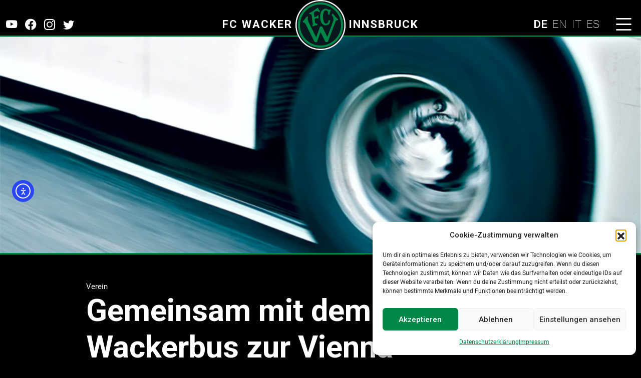

--- FILE ---
content_type: text/html; charset=UTF-8
request_url: https://fc-wacker-innsbruck.at/2010/05/10/gemeinsam-mit-dem-wackerbus-zur-vienna/
body_size: 16696
content:

<!DOCTYPE html>
<html class="no-js" lang="de-AT">
<head>
  <meta charset="utf-8">
  <meta http-equiv="X-UA-Compatible" content="IE=edge">
  <meta name="viewport" content="width=device-width, initial-scale=1.0">
  <title>Gemeinsam mit dem Wackerbus zur Vienna &#8211; FC Wacker Innsbruck</title>
<meta name='robots' content='max-image-preview:large' />
<link rel='dns-prefetch' href='//cdn.elementor.com' />
<link rel="alternate" title="oEmbed (JSON)" type="application/json+oembed" href="https://fc-wacker-innsbruck.at/wp-json/oembed/1.0/embed?url=https%3A%2F%2Ffc-wacker-innsbruck.at%2F2010%2F05%2F10%2Fgemeinsam-mit-dem-wackerbus-zur-vienna%2F" />
<link rel="alternate" title="oEmbed (XML)" type="text/xml+oembed" href="https://fc-wacker-innsbruck.at/wp-json/oembed/1.0/embed?url=https%3A%2F%2Ffc-wacker-innsbruck.at%2F2010%2F05%2F10%2Fgemeinsam-mit-dem-wackerbus-zur-vienna%2F&#038;format=xml" />
<style id='wp-img-auto-sizes-contain-inline-css' type='text/css'>
img:is([sizes=auto i],[sizes^="auto," i]){contain-intrinsic-size:3000px 1500px}
/*# sourceURL=wp-img-auto-sizes-contain-inline-css */
</style>
<style id='wp-block-library-inline-css' type='text/css'>
:root{--wp-block-synced-color:#7a00df;--wp-block-synced-color--rgb:122,0,223;--wp-bound-block-color:var(--wp-block-synced-color);--wp-editor-canvas-background:#ddd;--wp-admin-theme-color:#007cba;--wp-admin-theme-color--rgb:0,124,186;--wp-admin-theme-color-darker-10:#006ba1;--wp-admin-theme-color-darker-10--rgb:0,107,160.5;--wp-admin-theme-color-darker-20:#005a87;--wp-admin-theme-color-darker-20--rgb:0,90,135;--wp-admin-border-width-focus:2px}@media (min-resolution:192dpi){:root{--wp-admin-border-width-focus:1.5px}}.wp-element-button{cursor:pointer}:root .has-very-light-gray-background-color{background-color:#eee}:root .has-very-dark-gray-background-color{background-color:#313131}:root .has-very-light-gray-color{color:#eee}:root .has-very-dark-gray-color{color:#313131}:root .has-vivid-green-cyan-to-vivid-cyan-blue-gradient-background{background:linear-gradient(135deg,#00d084,#0693e3)}:root .has-purple-crush-gradient-background{background:linear-gradient(135deg,#34e2e4,#4721fb 50%,#ab1dfe)}:root .has-hazy-dawn-gradient-background{background:linear-gradient(135deg,#faaca8,#dad0ec)}:root .has-subdued-olive-gradient-background{background:linear-gradient(135deg,#fafae1,#67a671)}:root .has-atomic-cream-gradient-background{background:linear-gradient(135deg,#fdd79a,#004a59)}:root .has-nightshade-gradient-background{background:linear-gradient(135deg,#330968,#31cdcf)}:root .has-midnight-gradient-background{background:linear-gradient(135deg,#020381,#2874fc)}:root{--wp--preset--font-size--normal:16px;--wp--preset--font-size--huge:42px}.has-regular-font-size{font-size:1em}.has-larger-font-size{font-size:2.625em}.has-normal-font-size{font-size:var(--wp--preset--font-size--normal)}.has-huge-font-size{font-size:var(--wp--preset--font-size--huge)}.has-text-align-center{text-align:center}.has-text-align-left{text-align:left}.has-text-align-right{text-align:right}.has-fit-text{white-space:nowrap!important}#end-resizable-editor-section{display:none}.aligncenter{clear:both}.items-justified-left{justify-content:flex-start}.items-justified-center{justify-content:center}.items-justified-right{justify-content:flex-end}.items-justified-space-between{justify-content:space-between}.screen-reader-text{border:0;clip-path:inset(50%);height:1px;margin:-1px;overflow:hidden;padding:0;position:absolute;width:1px;word-wrap:normal!important}.screen-reader-text:focus{background-color:#ddd;clip-path:none;color:#444;display:block;font-size:1em;height:auto;left:5px;line-height:normal;padding:15px 23px 14px;text-decoration:none;top:5px;width:auto;z-index:100000}html :where(.has-border-color){border-style:solid}html :where([style*=border-top-color]){border-top-style:solid}html :where([style*=border-right-color]){border-right-style:solid}html :where([style*=border-bottom-color]){border-bottom-style:solid}html :where([style*=border-left-color]){border-left-style:solid}html :where([style*=border-width]){border-style:solid}html :where([style*=border-top-width]){border-top-style:solid}html :where([style*=border-right-width]){border-right-style:solid}html :where([style*=border-bottom-width]){border-bottom-style:solid}html :where([style*=border-left-width]){border-left-style:solid}html :where(img[class*=wp-image-]){height:auto;max-width:100%}:where(figure){margin:0 0 1em}html :where(.is-position-sticky){--wp-admin--admin-bar--position-offset:var(--wp-admin--admin-bar--height,0px)}@media screen and (max-width:600px){html :where(.is-position-sticky){--wp-admin--admin-bar--position-offset:0px}}

/*# sourceURL=wp-block-library-inline-css */
</style><style id='global-styles-inline-css' type='text/css'>
:root{--wp--preset--aspect-ratio--square: 1;--wp--preset--aspect-ratio--4-3: 4/3;--wp--preset--aspect-ratio--3-4: 3/4;--wp--preset--aspect-ratio--3-2: 3/2;--wp--preset--aspect-ratio--2-3: 2/3;--wp--preset--aspect-ratio--16-9: 16/9;--wp--preset--aspect-ratio--9-16: 9/16;--wp--preset--color--black: #000000;--wp--preset--color--cyan-bluish-gray: #abb8c3;--wp--preset--color--white: #ffffff;--wp--preset--color--pale-pink: #f78da7;--wp--preset--color--vivid-red: #cf2e2e;--wp--preset--color--luminous-vivid-orange: #ff6900;--wp--preset--color--luminous-vivid-amber: #fcb900;--wp--preset--color--light-green-cyan: #7bdcb5;--wp--preset--color--vivid-green-cyan: #00d084;--wp--preset--color--pale-cyan-blue: #8ed1fc;--wp--preset--color--vivid-cyan-blue: #0693e3;--wp--preset--color--vivid-purple: #9b51e0;--wp--preset--gradient--vivid-cyan-blue-to-vivid-purple: linear-gradient(135deg,rgb(6,147,227) 0%,rgb(155,81,224) 100%);--wp--preset--gradient--light-green-cyan-to-vivid-green-cyan: linear-gradient(135deg,rgb(122,220,180) 0%,rgb(0,208,130) 100%);--wp--preset--gradient--luminous-vivid-amber-to-luminous-vivid-orange: linear-gradient(135deg,rgb(252,185,0) 0%,rgb(255,105,0) 100%);--wp--preset--gradient--luminous-vivid-orange-to-vivid-red: linear-gradient(135deg,rgb(255,105,0) 0%,rgb(207,46,46) 100%);--wp--preset--gradient--very-light-gray-to-cyan-bluish-gray: linear-gradient(135deg,rgb(238,238,238) 0%,rgb(169,184,195) 100%);--wp--preset--gradient--cool-to-warm-spectrum: linear-gradient(135deg,rgb(74,234,220) 0%,rgb(151,120,209) 20%,rgb(207,42,186) 40%,rgb(238,44,130) 60%,rgb(251,105,98) 80%,rgb(254,248,76) 100%);--wp--preset--gradient--blush-light-purple: linear-gradient(135deg,rgb(255,206,236) 0%,rgb(152,150,240) 100%);--wp--preset--gradient--blush-bordeaux: linear-gradient(135deg,rgb(254,205,165) 0%,rgb(254,45,45) 50%,rgb(107,0,62) 100%);--wp--preset--gradient--luminous-dusk: linear-gradient(135deg,rgb(255,203,112) 0%,rgb(199,81,192) 50%,rgb(65,88,208) 100%);--wp--preset--gradient--pale-ocean: linear-gradient(135deg,rgb(255,245,203) 0%,rgb(182,227,212) 50%,rgb(51,167,181) 100%);--wp--preset--gradient--electric-grass: linear-gradient(135deg,rgb(202,248,128) 0%,rgb(113,206,126) 100%);--wp--preset--gradient--midnight: linear-gradient(135deg,rgb(2,3,129) 0%,rgb(40,116,252) 100%);--wp--preset--font-size--small: 14px;--wp--preset--font-size--medium: 20px;--wp--preset--font-size--large: 22px;--wp--preset--font-size--x-large: 42px;--wp--preset--font-size--normal: 16px;--wp--preset--font-size--huge: 28px;--wp--preset--spacing--20: 0.44rem;--wp--preset--spacing--30: 0.67rem;--wp--preset--spacing--40: 1rem;--wp--preset--spacing--50: 1.5rem;--wp--preset--spacing--60: 2.25rem;--wp--preset--spacing--70: 3.38rem;--wp--preset--spacing--80: 5.06rem;--wp--preset--shadow--natural: 6px 6px 9px rgba(0, 0, 0, 0.2);--wp--preset--shadow--deep: 12px 12px 50px rgba(0, 0, 0, 0.4);--wp--preset--shadow--sharp: 6px 6px 0px rgba(0, 0, 0, 0.2);--wp--preset--shadow--outlined: 6px 6px 0px -3px rgb(255, 255, 255), 6px 6px rgb(0, 0, 0);--wp--preset--shadow--crisp: 6px 6px 0px rgb(0, 0, 0);}:where(.is-layout-flex){gap: 0.5em;}:where(.is-layout-grid){gap: 0.5em;}body .is-layout-flex{display: flex;}.is-layout-flex{flex-wrap: wrap;align-items: center;}.is-layout-flex > :is(*, div){margin: 0;}body .is-layout-grid{display: grid;}.is-layout-grid > :is(*, div){margin: 0;}:where(.wp-block-columns.is-layout-flex){gap: 2em;}:where(.wp-block-columns.is-layout-grid){gap: 2em;}:where(.wp-block-post-template.is-layout-flex){gap: 1.25em;}:where(.wp-block-post-template.is-layout-grid){gap: 1.25em;}.has-black-color{color: var(--wp--preset--color--black) !important;}.has-cyan-bluish-gray-color{color: var(--wp--preset--color--cyan-bluish-gray) !important;}.has-white-color{color: var(--wp--preset--color--white) !important;}.has-pale-pink-color{color: var(--wp--preset--color--pale-pink) !important;}.has-vivid-red-color{color: var(--wp--preset--color--vivid-red) !important;}.has-luminous-vivid-orange-color{color: var(--wp--preset--color--luminous-vivid-orange) !important;}.has-luminous-vivid-amber-color{color: var(--wp--preset--color--luminous-vivid-amber) !important;}.has-light-green-cyan-color{color: var(--wp--preset--color--light-green-cyan) !important;}.has-vivid-green-cyan-color{color: var(--wp--preset--color--vivid-green-cyan) !important;}.has-pale-cyan-blue-color{color: var(--wp--preset--color--pale-cyan-blue) !important;}.has-vivid-cyan-blue-color{color: var(--wp--preset--color--vivid-cyan-blue) !important;}.has-vivid-purple-color{color: var(--wp--preset--color--vivid-purple) !important;}.has-black-background-color{background-color: var(--wp--preset--color--black) !important;}.has-cyan-bluish-gray-background-color{background-color: var(--wp--preset--color--cyan-bluish-gray) !important;}.has-white-background-color{background-color: var(--wp--preset--color--white) !important;}.has-pale-pink-background-color{background-color: var(--wp--preset--color--pale-pink) !important;}.has-vivid-red-background-color{background-color: var(--wp--preset--color--vivid-red) !important;}.has-luminous-vivid-orange-background-color{background-color: var(--wp--preset--color--luminous-vivid-orange) !important;}.has-luminous-vivid-amber-background-color{background-color: var(--wp--preset--color--luminous-vivid-amber) !important;}.has-light-green-cyan-background-color{background-color: var(--wp--preset--color--light-green-cyan) !important;}.has-vivid-green-cyan-background-color{background-color: var(--wp--preset--color--vivid-green-cyan) !important;}.has-pale-cyan-blue-background-color{background-color: var(--wp--preset--color--pale-cyan-blue) !important;}.has-vivid-cyan-blue-background-color{background-color: var(--wp--preset--color--vivid-cyan-blue) !important;}.has-vivid-purple-background-color{background-color: var(--wp--preset--color--vivid-purple) !important;}.has-black-border-color{border-color: var(--wp--preset--color--black) !important;}.has-cyan-bluish-gray-border-color{border-color: var(--wp--preset--color--cyan-bluish-gray) !important;}.has-white-border-color{border-color: var(--wp--preset--color--white) !important;}.has-pale-pink-border-color{border-color: var(--wp--preset--color--pale-pink) !important;}.has-vivid-red-border-color{border-color: var(--wp--preset--color--vivid-red) !important;}.has-luminous-vivid-orange-border-color{border-color: var(--wp--preset--color--luminous-vivid-orange) !important;}.has-luminous-vivid-amber-border-color{border-color: var(--wp--preset--color--luminous-vivid-amber) !important;}.has-light-green-cyan-border-color{border-color: var(--wp--preset--color--light-green-cyan) !important;}.has-vivid-green-cyan-border-color{border-color: var(--wp--preset--color--vivid-green-cyan) !important;}.has-pale-cyan-blue-border-color{border-color: var(--wp--preset--color--pale-cyan-blue) !important;}.has-vivid-cyan-blue-border-color{border-color: var(--wp--preset--color--vivid-cyan-blue) !important;}.has-vivid-purple-border-color{border-color: var(--wp--preset--color--vivid-purple) !important;}.has-vivid-cyan-blue-to-vivid-purple-gradient-background{background: var(--wp--preset--gradient--vivid-cyan-blue-to-vivid-purple) !important;}.has-light-green-cyan-to-vivid-green-cyan-gradient-background{background: var(--wp--preset--gradient--light-green-cyan-to-vivid-green-cyan) !important;}.has-luminous-vivid-amber-to-luminous-vivid-orange-gradient-background{background: var(--wp--preset--gradient--luminous-vivid-amber-to-luminous-vivid-orange) !important;}.has-luminous-vivid-orange-to-vivid-red-gradient-background{background: var(--wp--preset--gradient--luminous-vivid-orange-to-vivid-red) !important;}.has-very-light-gray-to-cyan-bluish-gray-gradient-background{background: var(--wp--preset--gradient--very-light-gray-to-cyan-bluish-gray) !important;}.has-cool-to-warm-spectrum-gradient-background{background: var(--wp--preset--gradient--cool-to-warm-spectrum) !important;}.has-blush-light-purple-gradient-background{background: var(--wp--preset--gradient--blush-light-purple) !important;}.has-blush-bordeaux-gradient-background{background: var(--wp--preset--gradient--blush-bordeaux) !important;}.has-luminous-dusk-gradient-background{background: var(--wp--preset--gradient--luminous-dusk) !important;}.has-pale-ocean-gradient-background{background: var(--wp--preset--gradient--pale-ocean) !important;}.has-electric-grass-gradient-background{background: var(--wp--preset--gradient--electric-grass) !important;}.has-midnight-gradient-background{background: var(--wp--preset--gradient--midnight) !important;}.has-small-font-size{font-size: var(--wp--preset--font-size--small) !important;}.has-medium-font-size{font-size: var(--wp--preset--font-size--medium) !important;}.has-large-font-size{font-size: var(--wp--preset--font-size--large) !important;}.has-x-large-font-size{font-size: var(--wp--preset--font-size--x-large) !important;}
/*# sourceURL=global-styles-inline-css */
</style>

<style id='classic-theme-styles-inline-css' type='text/css'>
/*! This file is auto-generated */
.wp-block-button__link{color:#fff;background-color:#32373c;border-radius:9999px;box-shadow:none;text-decoration:none;padding:calc(.667em + 2px) calc(1.333em + 2px);font-size:1.125em}.wp-block-file__button{background:#32373c;color:#fff;text-decoration:none}
/*# sourceURL=/wp-includes/css/classic-themes.min.css */
</style>
<link rel='stylesheet' id='fontawesome-free-css' href='https://fc-wacker-innsbruck.at/wp-content/plugins/getwid/vendors/fontawesome-free/css/all.min.css?ver=5.5.0' type='text/css' media='all' />
<link rel='stylesheet' id='slick-css' href='https://fc-wacker-innsbruck.at/wp-content/plugins/getwid/vendors/slick/slick/slick.min.css?ver=1.9.0' type='text/css' media='all' />
<link rel='stylesheet' id='slick-theme-css' href='https://fc-wacker-innsbruck.at/wp-content/plugins/getwid/vendors/slick/slick/slick-theme.min.css?ver=1.9.0' type='text/css' media='all' />
<link rel='stylesheet' id='mp-fancybox-css' href='https://fc-wacker-innsbruck.at/wp-content/plugins/getwid/vendors/mp-fancybox/jquery.fancybox.min.css?ver=3.5.7-mp.1' type='text/css' media='all' />
<link rel='stylesheet' id='getwid-blocks-css' href='https://fc-wacker-innsbruck.at/wp-content/plugins/getwid/assets/css/blocks.style.css?ver=2.1.3' type='text/css' media='all' />
<link rel='stylesheet' id='my-slider-style-css' href='https://fc-wacker-innsbruck.at/wp-content/plugins/mfcontentshow/css/my-slider.css?ver=6.9' type='text/css' media='all' />
<link rel='stylesheet' id='wpos-slick-style-css' href='https://fc-wacker-innsbruck.at/wp-content/plugins/wp-logo-showcase-responsive-slider-slider/assets/css/slick.css?ver=3.8.7' type='text/css' media='all' />
<link rel='stylesheet' id='wpls-public-style-css' href='https://fc-wacker-innsbruck.at/wp-content/plugins/wp-logo-showcase-responsive-slider-slider/assets/css/wpls-public.css?ver=3.8.7' type='text/css' media='all' />
<link rel='stylesheet' id='cmplz-general-css' href='https://fc-wacker-innsbruck.at/wp-content/plugins/complianz-gdpr/assets/css/cookieblocker.min.css?ver=1765993332' type='text/css' media='all' />
<link rel='stylesheet' id='ea11y-widget-fonts-css' href='https://fc-wacker-innsbruck.at/wp-content/plugins/pojo-accessibility/assets/build/fonts.css?ver=4.0.3' type='text/css' media='all' />
<link rel='stylesheet' id='ea11y-skip-link-css' href='https://fc-wacker-innsbruck.at/wp-content/plugins/pojo-accessibility/assets/build/skip-link.css?ver=4.0.3' type='text/css' media='all' />
<link rel='stylesheet' id='parent-style-css' href='https://fc-wacker-innsbruck.at/wp-content/themes/b5st-main/style.css?ver=6.9' type='text/css' media='all' />
<link rel='stylesheet' id='child-style-css' href='https://fc-wacker-innsbruck.at/wp-content/themes/t12/style.css?ver=1.0' type='text/css' media='all' />
<link rel='stylesheet' id='areoi-bootstrap-css' href='https://fc-wacker-innsbruck.at/wp-content/plugins/all-bootstrap-blocks/assets/css/bootstrap.min.css?ver=1758130942' type='text/css' media='all' />
<link rel='stylesheet' id='areoi-bootstrap-icons-css' href='https://fc-wacker-innsbruck.at/wp-content/plugins/all-bootstrap-blocks/src/bootstrap-icons-1.11.3/bootstrap-icons.min.css?ver=1758130937' type='text/css' media='all' />
<link rel='stylesheet' id='areoi-style-index-css' href='https://fc-wacker-innsbruck.at/wp-content/plugins/all-bootstrap-blocks/build/style-index.css?ver=1758130937' type='text/css' media='all' />
<link rel='stylesheet' id='bootstrap5-css' href='https://fc-wacker-innsbruck.at/wp-content/themes/b5st-main/bootstrap/css/bootstrap.min.css?ver=5.2.3' type='text/css' media='all' />
<link rel='stylesheet' id='bootstrapIcons-css' href='https://fc-wacker-innsbruck.at/wp-content/themes/b5st-main/bootstrap/font.css?ver=1.10.2' type='text/css' media='all' />
<link rel='stylesheet' id='gutenberg-blocks-css' href='https://fc-wacker-innsbruck.at/wp-content/themes/b5st-main/theme/css/blocks.css?ver=6.9' type='text/css' media='all' />
<link rel='stylesheet' id='theme-css' href='https://fc-wacker-innsbruck.at/wp-content/themes/b5st-main/theme/css/b5st.css' type='text/css' media='all' />
<script type="text/javascript" src="https://fc-wacker-innsbruck.at/wp-includes/js/jquery/jquery.min.js?ver=3.7.1" id="jquery-core-js"></script>
<script type="text/javascript" src="https://fc-wacker-innsbruck.at/wp-includes/js/jquery/jquery-migrate.min.js?ver=3.4.1" id="jquery-migrate-js"></script>
<script type="text/javascript" id="ai-js-js-extra">
/* <![CDATA[ */
var MyAjax = {"ajaxurl":"https://fc-wacker-innsbruck.at/wp-admin/admin-ajax.php","security":"de035d8a2b"};
//# sourceURL=ai-js-js-extra
/* ]]> */
</script>
<script type="text/javascript" src="https://fc-wacker-innsbruck.at/wp-content/plugins/advanced-iframe/js/ai.min.js?ver=1" id="ai-js-js"></script>
<link rel="https://api.w.org/" href="https://fc-wacker-innsbruck.at/wp-json/" /><link rel="alternate" title="JSON" type="application/json" href="https://fc-wacker-innsbruck.at/wp-json/wp/v2/posts/13143" /><link rel="canonical" href="https://fc-wacker-innsbruck.at/2010/05/10/gemeinsam-mit-dem-wackerbus-zur-vienna/" />
			<style>.cmplz-hidden {
					display: none !important;
				}</style><!-- All in one Favicon 4.8 --><link rel="icon" href="https://fc-wacker-innsbruck.at/wp-content/uploads/2023/07/FCW_Wappen_NEU-1.png" type="image/png"/>
		<style type="text/css" id="wp-custom-css">
			padding-30{
	padding: 30px !important 
}		</style>
		  

<link href="//fc-wacker-innsbruck.at/wp-content/uploads/omgf/omgf-stylesheet-122/omgf-stylesheet-122.css?ver=1690872090" rel="stylesheet">
<link href="//fc-wacker-innsbruck.at/wp-content/uploads/omgf/omgf-stylesheet-147/omgf-stylesheet-147.css?ver=1690872090" rel="stylesheet">
  
  <style>
.dropdown-item.active, .dropdown-item:active{
  background: transparent !important;
  color: #008747 !important 
}
#site-footer{
  margin-top: 150px 
}

#rosterContainer .image-top{
  cursor: pointer !important
}
.padding-30{
  padding: 30px
}

.padding-30 .row{
  margin-bottom: 30px !important
}

.times{
  font-size: 35px;
  font-weight: bolder;
  text-align: center !important;
  background: url('https://fc-wacker-innsbruck.at/wp-content/uploads/2024/01/wladenadv.png');
  background-size: cover;
  padding-top: 60px;
}

.times a {
  margin-top: 40px;
  color: #fff !important;
  text-decoration: none !important;
  text-transform: uppercase
}


.page-id-9473 .wpls-logo-showcase.wpls-dots-false {
background: #fff
}
.post-mode-switch {
  display: flex;
  align-items: center;
  justify-content: flex-end;
  margin-bottom: 10px;
}

.post-mode-switch label {
  margin-right: 10px;
}
.wp-block-pullquote{
 color: #008747;
 padding: 1.5em 0 !important 
}

.wp-block-pullquote cite, .wp-block-pullquote footer, .wp-block-pullquote__citation{
  font-size: 0.7em;
  text-transform: none;
}

.unclickable a {
    pointer-events: none !important;
    
    color: #008747 !important !important;
}
.unclickable a:visited{
  color: #008747 !important 
} 

.dropdown-menu a:visited{
  color: #fff !important
}
#rosterContainer .image-top {
  height: 350px !important;
  position: relative
}

#rosterContainer h2{
  font-weight: bold;
  text-transform: uppercase;
  margin: 50px 0;
  background: #008747;
  padding: 7px;
}
.number-overlay{
position: absolute; 
font-size: 3.4em;
font-weight: bold;
top: 0;
right: 10px;
text-shadow: 1px 4px 6px #666666;


}
#rosterContainer h5{
  text-align: center;
  font-size: 1.4em;
  font-weight: bold;
  text-transform: uppercase;
  margin-top: 15px;
  margin-bottom: 30px;
}

#rosterContainer .image-top img {
  height: 350px !important
}
.modal-content{
  background: black;
  border: 2px solid #008747
}
.modal-content img{
 border-radius: 7px;
}

.dropdown-menu a:hover{
  background: transparent !important;
  color: #008747 !important 
}

.post-mode-switch input[type="checkbox"] {
  width: 40px;
  height: 20px;
  appearance: none;
  background-color: #ccc;
  border-radius: 10px;
  position: relative;
}

.post-mode-switch input[type="checkbox"]:after {
  content: "";
  position: absolute;
  width: 18px;
  height: 18px;
  border-radius: 50%;
  top: 1px;
  left: 1px;
  background-color: #fff;
  transition: transform 0.3s ease;
}
.wrap-lg{
  color: #fff
}

#post_14265 table{
  border-collapse: collapse !important;

}
#post_14265 table td {
  border: none;

}
.wp-block-getwid-accordion .wp-block-getwid-accordion__header-wrapper {
    padding: 0;
     border: 0px solid #eee !important; 
    border-top: 0;
    background: #008747;
    margin-bottom: 15px ;
}
.border-bottom{
  border-bottom: 0px solid #fff !important
}
.wp-block-getwid-accordion .wp-block-getwid-accordion__header-wrapper a {
  color: #fff !important;
  font-weight: bold;
  font-size: 1.2em;
}
.wp-block-getwid-accordion__content{
  border: 0px solid #000 !important
}

.block-bb83aef8-7eae-4b13-a282-c76a969c1e77 {
  padding-left: 0 !important;
  padding-right: 0 !important
}

.borderbot{
  border-bottom: 3px solid #008747;
  text-shadow: 0 1em 3em #000;}

a, a:hover, a:visited{
  color:  #008747
}
.fcwhead a{
  color: #fff;
}
.overlay-menu-close{
  z-index: 9000
}

.post-mode-switch input[type="checkbox"]:checked:after {
  transform: translateX(20px);
  background-color: #000;
}


@media (max-width: 1199px){

  .overlay-menu.show{
    padding-bottom: 400px;
  }

.carousel-item h3 {
    margin-top: 100px;
    font-size: 2.65rem;
    font-weight: bold !important;
    font-family:  'Roboto', sans-serif !important;
}

}

.card-footer{
  background: #0f0f0f !important
}

.home .mb-5 {
  margin-bottom: 0 !important
}

.partnerfp{
  margin-bottom: 0 !important
}

.single .pagetop .wp-block-getwid-section__wrapper{
  min-height: 450px;
}


.single .pagetop .wp-block-getwid-section__background{
  background-position: center center !important;
}

.home .card{
            
            background-color: aqua;
        }
        .home .card::before{
            content: '';
            position: absolute;
            bottom: 0px;
            left: 0;
            width: 0;
            height: 4px;
            background-color: #008747;
            transition: all 0.5s;
        }
      
        
       .home .card:hover::before{
            width: 100%;
        }
    
.home .card:hover .card-title{
  color: #008747
}      

.card .card-title{
  color: #fff ;
  transition: color 0.3s ease;
}

.dark-mode .card-body{
  background: #0f0f0f !important
}

.cardp{
  margin-bottom: 50px;
 
}

.pokal img {
    -webkit-filter: grayscale(100%);
    filter: grayscale(100%);
    width: 100%;
    margin-top: 20px;
}

.pokal img:hover {
    -webkit-filter: grayscale(0%);
    filter: grayscale(0%);
    width: 100%;
    margin-top: 20px;
}

.post-mode-switch{
  display: none !important
}

.carousel-inner .slide {
    position: relative;
}

.carousel-inner .slide .gradient-overlay {
    position: absolute;
    top: 0;
    left: 0;
    width: 100%;
    height: 100%;
    background: linear-gradient(0deg, rgba(33,37,41,1) 0%, rgba(33,37,41,1) 14%, rgba(33,37,41,0) 45%, rgba(33,37,41,0) 100%);
}
.dark-mode .carousel-inner .slide .gradient-overlay {
    position: absolute;
    top: 0;
    left: 0;
    width: 100%;
    height: 100%;
    background: linear-gradient(0deg, rgba(0,0,0,1) 0%, rgba(0,0,0,1) 4%, rgba(0,0,0,0) 65%, rgba(0,0,0,0) 100%);
}

.pokal{
  margin-top: 70px;
  color: #fff;
  text-align: center
}

.has-white-color a {
  text-decoration: none;
  color: #fff;
}

section h1{
  text-transform: uppercase;
}
h2.wp-block-heading a{
  color: #fff;
  text-decoration: none;

}
h1 {
  font-size: 3.5em !important
}

 .card{
  border: 0px solid #fff;
}
.cardp .card-body, .cardp .card-footer, .card-body{
  background: #343b41
}
.cardp .card-footer a{
  color: #fff;
  text-decoration: none;
}
.cardp .card-footer {
  text-align: right
}
.pagination{
  margin: auto
}
.cardp .card-text{
  text-align: right;;margin-bottom: 7px;
}
.matchround h2{
  color: white
}
.cardp .card-body img{
  display: none;
}
.category .wrap-md{
  display: flex;
    justify-content: center;
}
.cardp h2 a {
  font-family: 'Roboto Condensed', sans-serif;
  text-transform: uppercase;
  text-decoration: none;
  color: #fff
}
.page-item.active .page-link{
  background: #008747;
  border: 1px solid #008747
}
.page-link{
  color:  #008747
}
.partnerfp img{
  -webkit-filter: grayscale(100%);
    filter: grayscale(100%);
}

.partnerfp img:hover{
  -webkit-filter: grayscale(0%);
    filter: grayscale(0%);
}

.partnerfp{
  margin: 70px 0;
  padding: 70px 0 
}
.partnerfp h2{
  font-weight: 600;
  text-transform: uppercase
}

body.dark-mode{
  background: #000 !important
}

.whitey{
  background: #fff;
}
.sticky-bar.scrolled a.glink img,
a.glink img {
  width: 20px !important;
  margin-left: 10px !important;
  margin-top: 20px !important
}
.home table{
  color: #000 !important
}

.dark-mode .whitey{
  background: transparent !important;
  color: #fff; 
  padding: 0px !important
}

.dark-mode main{
  padding: 0 !important;
}

.dark-mode .type-post{
  text-align: justify;
  font-size: 1.05em !important
}
.football-table, .schedule-container{
  font-size: 1.3em
}
.wrap-lg{
  font-size: 1.1em 

}

.dark-mode table{
  color: #fff
}


.post-mode-switch {
  display: flex;
  align-items: center;
}

.menu-toggle {
  margin-left: 10px;
}

.lsp {
  letter-spacing: 2px;
}
.n2-ss-item-contentd:hover{
  color: #fff !important
}
.home h2{
  font-size: 3em;
}
.overlay-menu .col-md-5{
      padding: 0 !important;
margin-top: 0 !important;

    }
    .overlay-menu .erste  ul{
      padding: 10%
    }

    .overlay-menu .zweite  ul{
      padding: 5% 0 0 0
    }

@media (max-width: 1200px) { 
  .dropdown-menu a 
  {
    font-size: 1em;
  }

  .overlay-menu-nav > li > a{
    font-size: 1em;
  }

 }

 @media (max-width: 992px) { 
 
 .t12{
  left: 20px !important;
  width: 55px !important
 }
  .overlay-menu-close{
  font-size: 3em !important
 }
 
 .overlay-menu .zweite  ul{
      padding-left:  8% !important
    }

 h1.wp-block-heading{
  font-size: 2em !important
 }
 
  .dropdown-menu a 
  {
    font-size: 0.7em;
  }






  .overlay-menu-nav > li > a{
    font-size: 0.8em;
  }

  .overlay-menu-content{
    top: 30%
  }

 }

 .overlay-menu{
  height: 100vh;
  overflow-y: auto;
 }

 footer.border-top{
  border-top: 3px solid #008747 !important
 }
footer{
  color:#fff
}

footer a {
  color: #fff
}
#footermen{
  list-style: none;
  text-align: right
}
a.glink.gt-current-lang{  font-weight: 600 !important
}

.moblan a.glink.gt-current-lang{  display: none
}

a.glink  {
  font-weight: 100 !important;
    padding-top: 15px;
    float: left;
    margin-left: 10px;

}

  </style>
</head>

<body data-cmplz=1 class="wp-singular post-template-default single single-post postid-13143 single-format-standard wp-theme-b5st-main wp-child-theme-t12 dark-mode">

<a class="visually-hidden-focusable d-inline-block p-1" href="#site-main">Skip to main content</a>






  



<div class="container-fluid fcwhead sticky-bar" id="myStickyBar">
 
  <div class="row row-eq-height">
    <div class="col-4 d-flex align-items-center">
    <div class="d-md-none moblan"> <div class="gtranslate_wrapper" id="gt-wrapper-37715056"></div></div>
      <div class="social-icons d-none d-md-inline">
      
        <!-- Social media icons -->
        <a href="https://www.youtube.com/@FCWackerInnsbruck1913" class="social-icon"><i class="bi bi-youtube"></i></a>
        <a href="https://www.facebook.com/fcwackerinnsbruck" class="social-icon"><i class="bi bi-facebook"></i></a>
        <a href="https://www.instagram.com/fcwackerinnsbruck/" class="social-icon"><i class="bi bi-instagram"></i></a>
        <a href="https://twitter.com/wackerinnsbruck" class="social-icon"><i class="bi bi-twitter"></i></a>
      </div>
    </div>
    <div class="col-4 text-center align-self-center notranslate">
    <span class="d-none d-md-inline lsp">FC Wacker</span>
    <a href="https://fc-wacker-innsbruck.at/" rel="home">
        <img src="https://fc-wacker-innsbruck.at/wp-content/uploads/2023/05/FCW_Wappen_NEU.png" alt="Logo" class="img-fluid"></a>
    <span class="d-none d-md-inline lsp">Innsbruck</span>
</div>

    <div class="col-4 text-end align-self-center d-flex justify-content-end">
   <div class="d-none d-md-block">
    <div class="gtranslate_wrapper" id="gt-wrapper-71534217"></div></div>

      <div class="ms-3">
        <span class="form-check form-switch post-mode-switch">
          <input class="form-check-input" type="checkbox" role="switch" id="post-mode-toggle">
        </span>
      </div>
      <div>
        <button class="menu-toggle">
          <span class="hamburger-icon"><i class="bi bi-list"></i></span>
        </button>
      </div>
    </div>
  </div>
</div>


 


<div id="overlay-menu" class="overlay-menu">
<button class="overlay-menu-close">&times;</button>
    <div class=" row">
        
        <div class="col-md-5 erste">
            <ul id="menu-main-menu" class="overlay-menu-nav"><li  id="menu-item-9153" class="menu-item menu-item-type-post_type menu-item-object-page menu-item-home nav-item nav-item-9153"><a href="https://fc-wacker-innsbruck.at/" class="nav-link ">HOME</a></li>
<li  id="menu-item-20701" class="menu-item menu-item-type-custom menu-item-object-custom menu-item-has-children dropdown nav-item nav-item-20701"><a href="#" class="nav-link  dropdown-toggle" data-bs-toggle="dropdown" aria-haspopup="true" aria-expanded="false">News</a>
<ul class="dropdown-menu  depth_0">
	<li  id="menu-item-20702" class="menu-item menu-item-type-taxonomy menu-item-object-category current-post-ancestor nav-item nav-item-20702"><a href="https://fc-wacker-innsbruck.at/category/news/" class="dropdown-item active">Alle News</a></li>
	<li  id="menu-item-20705" class="menu-item menu-item-type-taxonomy menu-item-object-category nav-item nav-item-20705"><a href="https://fc-wacker-innsbruck.at/category/news/kampfmannschaft/" class="dropdown-item ">Herren I</a></li>
	<li  id="menu-item-20703" class="menu-item menu-item-type-taxonomy menu-item-object-category nav-item nav-item-20703"><a href="https://fc-wacker-innsbruck.at/category/news/frauen-i/" class="dropdown-item ">Frauen I</a></li>
	<li  id="menu-item-20707" class="menu-item menu-item-type-taxonomy menu-item-object-category current-post-ancestor current-menu-parent current-post-parent nav-item nav-item-20707"><a href="https://fc-wacker-innsbruck.at/category/news/verein/" class="dropdown-item active">Verein</a></li>
	<li  id="menu-item-20706" class="menu-item menu-item-type-taxonomy menu-item-object-category nav-item nav-item-20706"><a href="https://fc-wacker-innsbruck.at/category/news/nachwuchs/" class="dropdown-item ">Nachwuchs</a></li>
</ul>
</li>
<li  id="menu-item-9248" class="menu-item menu-item-type-custom menu-item-object-custom menu-item-has-children dropdown nav-item nav-item-9248"><a href="#" class="nav-link  dropdown-toggle" data-bs-toggle="dropdown" aria-haspopup="true" aria-expanded="false">Männer</a>
<ul class="dropdown-menu  depth_0">
	<li  id="menu-item-9251" class="menu-item menu-item-type-post_type menu-item-object-page nav-item nav-item-9251"><a href="https://fc-wacker-innsbruck.at/spielplan/" class="dropdown-item ">Spielplan</a></li>
	<li  id="menu-item-9246" class="menu-item menu-item-type-post_type menu-item-object-page nav-item nav-item-9246"><a href="https://fc-wacker-innsbruck.at/tabelle/" class="dropdown-item ">Tabelle</a></li>
	<li  id="menu-item-20786" class="menu-item menu-item-type-post_type menu-item-object-page nav-item nav-item-20786"><a href="https://fc-wacker-innsbruck.at/kader-km/" class="dropdown-item ">Kader</a></li>
</ul>
</li>
<li  id="menu-item-9435" class="menu-item menu-item-type-custom menu-item-object-custom menu-item-has-children dropdown nav-item nav-item-9435"><a href="#" class="nav-link  dropdown-toggle" data-bs-toggle="dropdown" aria-haspopup="true" aria-expanded="false">Frauen</a>
<ul class="dropdown-menu  depth_0">
	<li  id="menu-item-11505" class="menu-item menu-item-type-post_type menu-item-object-page nav-item nav-item-11505"><a href="https://fc-wacker-innsbruck.at/spielplan-damen/" class="dropdown-item ">Spielplan</a></li>
	<li  id="menu-item-9441" class="menu-item menu-item-type-post_type menu-item-object-page nav-item nav-item-9441"><a href="https://fc-wacker-innsbruck.at/tabelle-2/" class="dropdown-item ">Tabelle</a></li>
	<li  id="menu-item-20834" class="menu-item menu-item-type-post_type menu-item-object-page nav-item nav-item-20834"><a href="https://fc-wacker-innsbruck.at/kader-damen/" class="dropdown-item ">Kader</a></li>
	<li  id="menu-item-26879" class="menu-item menu-item-type-post_type menu-item-object-page nav-item nav-item-26879"><a href="https://fc-wacker-innsbruck.at/frauen-kontakt/" class="dropdown-item ">Frauen Kontakt</a></li>
</ul>
</li>
<li  id="menu-item-9442" class="menu-item menu-item-type-custom menu-item-object-custom menu-item-has-children dropdown nav-item nav-item-9442"><a href="#" class="nav-link  dropdown-toggle" data-bs-toggle="dropdown" aria-haspopup="true" aria-expanded="false">Nachwuchs</a>
<ul class="dropdown-menu  depth_0">
	<li  id="menu-item-20709" class="menu-item menu-item-type-post_type menu-item-object-page nav-item nav-item-20709"><a href="https://fc-wacker-innsbruck.at/nachwuchskonzept-des-fc-wacker-innsbruck/" class="dropdown-item ">Nachwuchskonzept</a></li>
	<li  id="menu-item-9461" class="menu-item menu-item-type-post_type menu-item-object-page nav-item nav-item-9461"><a href="https://fc-wacker-innsbruck.at/nachwuchs-und-fcw-ii-kader/" class="dropdown-item ">Nachwuchs und II-Teams Kader</a></li>
	<li  id="menu-item-20713" class="menu-item menu-item-type-post_type menu-item-object-page nav-item nav-item-20713"><a href="https://fc-wacker-innsbruck.at/nachwuchs-kontakt/" class="dropdown-item ">Nachwuchs Kontakt</a></li>
	<li  id="menu-item-21195" class="menu-item menu-item-type-post_type menu-item-object-page nav-item nav-item-21195"><a href="https://fc-wacker-innsbruck.at/probetraining/" class="dropdown-item ">Probetraining</a></li>
</ul>
</li>
<li  id="menu-item-11498" class="menu-item menu-item-type-custom menu-item-object-custom menu-item-has-children dropdown nav-item nav-item-11498"><a href="#" class="nav-link  dropdown-toggle" data-bs-toggle="dropdown" aria-haspopup="true" aria-expanded="false">Der Verein</a>
<ul class="dropdown-menu  depth_0">
	<li  id="menu-item-20715" class="menu-item menu-item-type-post_type menu-item-object-page nav-item nav-item-20715"><a href="https://fc-wacker-innsbruck.at/der-verein/" class="dropdown-item ">Der Verein</a></li>
	<li  id="menu-item-21911" class="menu-item menu-item-type-post_type menu-item-object-page nav-item nav-item-21911"><a href="https://fc-wacker-innsbruck.at/kontakt/" class="dropdown-item ">Kontakt</a></li>
	<li  id="menu-item-20721" class="menu-item menu-item-type-post_type menu-item-object-page nav-item nav-item-20721"><a href="https://fc-wacker-innsbruck.at/statuten/" class="dropdown-item ">Statuten</a></li>
	<li  id="menu-item-20779" class="menu-item menu-item-type-post_type menu-item-object-page nav-item nav-item-20779"><a href="https://fc-wacker-innsbruck.at/mitgliedschaft/" class="dropdown-item ">Mitgliedschaft</a></li>
	<li  id="menu-item-21889" class="menu-item menu-item-type-post_type menu-item-object-page nav-item nav-item-21889"><a href="https://fc-wacker-innsbruck.at/meine-mitgliedschaft/" class="dropdown-item ">Meine Mitgliedschaft</a></li>
	<li  id="menu-item-20780" class="menu-item menu-item-type-custom menu-item-object-custom nav-item nav-item-20780"><a href="https://easyverein.com/public/FCW1913/applicationform/6712" class="dropdown-item ">Antrag Mitgliedschaft</a></li>
	<li  id="menu-item-24595" class="menu-item menu-item-type-post_type menu-item-object-page nav-item nav-item-24595"><a href="https://fc-wacker-innsbruck.at/presse/" class="dropdown-item ">Presse</a></li>
	<li  id="menu-item-20717" class="menu-item menu-item-type-post_type menu-item-object-page nav-item nav-item-20717"><a href="https://fc-wacker-innsbruck.at/informationen/" class="dropdown-item ">Wacker Team</a></li>
	<li  id="menu-item-20846" class="menu-item menu-item-type-post_type menu-item-object-page nav-item nav-item-20846"><a href="https://fc-wacker-innsbruck.at/geschichtlicher-rueckblick/" class="dropdown-item ">Geschichte</a></li>
</ul>
</li>
<li  id="menu-item-21915" class="menu-item menu-item-type-custom menu-item-object-custom nav-item nav-item-21915"><a href="https://shop.wackerinnsbruck.at/" class="nav-link ">Fanshop</a></li>
<li  id="menu-item-9470" class="menu-item menu-item-type-post_type menu-item-object-page nav-item nav-item-9470"><a href="https://fc-wacker-innsbruck.at/tickets-abos/" class="nav-link ">Tickets &#038; Abos</a></li>
<li  id="menu-item-26269" class="menu-item menu-item-type-post_type menu-item-object-page nav-item nav-item-26269"><a href="https://fc-wacker-innsbruck.at/vip-club/" class="nav-link ">VIP-Club</a></li>
<li  id="menu-item-9476" class="menu-item menu-item-type-post_type menu-item-object-page nav-item nav-item-9476"><a href="https://fc-wacker-innsbruck.at/partner/" class="nav-link ">Partner</a></li>
</ul>        </div>
        <div class="col-md-2">
             </div>
         
        <div class="col-md-5 overlay-menu-col2 zweite">
            <!-- Inhalte der zweiten Spalte hier einfügen -->
        </div>
    </div>
</div>

          <div class="border-bottom"><nav aria-label="breadcrumb" class="container-xxl py-3"><ol class="breadcrumb m-0" itemscope itemtype="http://schema.org/BreadcrumbList"><li class="breadcrumb-item" itemprop="itemListElement" itemscope itemtype="http://schema.org/ListItem"><a href="https://fc-wacker-innsbruck.at/" itemprop="item"><span itemprop="name">Home</span></a><meta itemprop="position" content="1" /></li><span class="px-2 text-muted"> / </span><li class="breadcrumb-item" itemprop="itemListElement" itemscope itemtype="http://schema.org/ListItem"><a href="https://fc-wacker-innsbruck.at/category/news/" itemprop="item"><span itemprop="name">News</span></a><meta itemprop="position" content="2" /></li><span class="px-2 text-muted"> / </span><li class="breadcrumb-item" itemprop="itemListElement" itemscope itemtype="http://schema.org/ListItem"><a href="https://fc-wacker-innsbruck.at/category/news/verein/" itemprop="item"><span itemprop="name">Verein</span></a><meta itemprop="position" content="3" /></li><span class="px-2 text-muted"> / </span><li class="breadcrumb-item active" aria-current="page">Gemeinsam mit dem Wackerbus zur Vienna</li></ol></nav></div><!-- .breadcrumb -->      <section style="margin-bottom: 50px">
  <div class="wp-block-getwid-section pagetop getwid-section-content-custom-width getwid-init">
    <div class="wp-block-getwid-section__wrapper">
      <div class="wp-block-getwid-section__inner-wrapper" style="max-width:1300px">
        <div class="wp-block-getwid-section__background-holder">
          <div class="wp-block-getwid-section__background" style="background-image:url(https://fc-wacker-innsbruck.at/wp-content/uploads/2010/05/wackerbus_feature.jpg);background-position: !important;background-attachment:local;     background-origin: content-box;">
            <div class="wp-block-getwid-section__background-image-wrapper">
              <img decoding="async" class="wp-block-getwid-section__background-image" src="" alt="">
            </div>
          </div>
          <div class="wp-block-getwid-section__foreground" >
          </div>
        </div>
        <div class="wp-block-getwid-section__content">
          <div class="wp-block-getwid-section__inner-content">
            <h2 class="wp-block-heading has-white-color has-text-color"><br><br><br><br><br><br><br><span style="width: 100%;" class="text-uppercase"></span></h2>
          </div>
        </div>
      </div>
    </div>
  </div>
</section>
<div class="container wrap-lg">
  <div class="row">
    <div class="col-10 has-white-color">
      <small><a href="https://fc-wacker-innsbruck.at/category/news/verein/" rel="category tag">Verein</a></small>
      <h1><strong>Gemeinsam mit dem Wackerbus zur Vienna</strong></h1>
    </div>
    <div class="col-md-2 col-12" style="color: #fff; text-align: right">
      <i class="bi bi-calendar3"></i>
      <time class="entry-date published" datetime="2010-05-10T11:14:00+02:00">10. Mai 2010</time>    </div>
  </div>
</div>

<article class="wrap-lg entry-content pt-5 post-13143 post type-post status-publish format-standard has-post-thumbnail hentry category-verein">
  <main id="site-main" class="container whitey">
        


  <article role="article" id="post_13143" class="entry-content post-13143 post type-post status-publish format-standard has-post-thumbnail hentry category-verein">
      
      

       

      
      </div>
   
     
    

    
      
        
      <div class="mosimage" align="center"><a rel="thumbgal" alt="Beim letzten Auswärtsspiel in Wien wurde mit den Vienna Fans gemeinsam gefeiert" align="left" title="Beim letzten Auswärtsspiel in Wien wurde mit den Vienna Fans gemeinsam gefeiert" class="thumblnk" href="https://fc-wacker-innsbruck.at/wp-content/uploads/2010/05/wackerbus_feature.jpg"></a><span class="mosimage_caption">Beim letzten Auswärtsspiel in Wien wurde mit den Vienna Fans gemeinsam gefeiert</span></div>
<p>Es ist wieder soweit: Die nächsten drei Punkte für den Aufstieg warten auf der Hohen Warte, der Spielstätte des First Vienna FC 1894. Der Samstag-Termin gibt den Fans die Möglichkeit unsere Mannschaft in diesem Aufeinandertreffen zweier Traditionsvereine wieder lautstark zu unterstützen.<br />
<span id="more-13143"></span><br />
Um unsere Farben auch diesmal wieder zahlreich in Wien zu präsentieren, hat der Wackerladen für den 15. Mai einen Wacker-Vereinsbus organisiert.</p>
<p><strong>Mottofahrt: &#8222;Alle in Wackerdressen&#8220;!</strong></p>
<p>Zudem steht die Fahrt unter dem Motto: &#8222;Alle in Wackerdressen&#8220;! Der Auswärtssektor auf der Hohen Warte soll durch ein geschlossenes Auftreten in Wacker Dressen in unseren schwarz-grünen Farben erstrahlen. Der Wackerladen wird aus diesem Grund die Dressen zu einem besonders fanfreundlichen Preis anbieten. Nähere Informationen dazu folgen in Kürze auf Vereinshomepage.</p>
<p><strong>Wie gewohnt&#8230;</strong></p>
<p>An Bord werden wie gewohnt Club-Mitarbeiter Getränke, wackere Fanartikel und Karten für die Partie anbieten. Zustiegsmöglichkeiten wird es nach Rückfrage entlang der A12 geben.</p>
<p>Es freut uns auch diesmal mit Deutschmann-Reisen einen Bus zu wackeren Konditionen anbieten zu können. So fällt für Mitglieder ein Unkostenbeitrag von € 30,- an. „Noch-Nicht-Mitglieder&#8220; fahren um € 35,- nach Wien.</p>
<p>Wichtig: Bitte melde dich frühzeitig unter <a href="mailto:wackerladen@wackerinnsbruck.at">wackerladen@wackerinnsbruck.at</a>, unter der Telefonnummer 0512/ 257924 oder direkt im Wackerladen an!</p>
<p><span style="text-decoration: underline;">Wir bitten dich bei deiner Anmeldung um folgende Angaben:</span></p>
<p>• Telefonnummer,<br /> • Mailadresse,<br /> • Zustiegsort und<br /> • Kartenwünsche (Ermäßigt?/ Vollzahler?).</p>
<p>Wir freuen uns auf deine Anmeldung!</p>
<p><span style="text-decoration: underline;">Daten:</span></p>
<p>• Datum: Samstag, 15.05.2010<br /> • Treffpunkt: 07:15 Uhr Tivoli-Stadion<br /> • Kosten: 30,- € (Mitglieder)/ 35,- €</p>
<p>Auch die I Furiosi organisieren einen Bus zur Vienna. Anmeldung wie gewohnt unter <a href="mailto:ontour@ifuriosi.at ">ontour@ifuriosi.at </a>oder am I.F.one unter der Nummer 0676/5348598.</p>
<p><em>Anm.: Die Matchkarten können bereits jetzt im Wackerladen erworben werden.</em></p>
<p>{authorinfo}</p>
    </section>

      </article>

  
  

 

 




  <script>
  
  document.querySelector(".wp-block-getwid-section__background").style.setProperty('background-position', "", 'important');
  console.log("background position set to ");
 </script>


      </main>
</article>

<footer id="site-footer" class="bg-dark border-top">

  <div class="container-xxl">

    <div class="container-xxl">

        <div class="row pt-5 pb-4" id="footer" role="navigation">
      <div class="block-9 widget_block widget_text col-md">
<p>FC WACKER INNSBRUCK<br><small>ZVR: 180936836<br>Stadionstraße 1b<br>6020 Innsbruck</small></p>
</div><div class="block-7 widget_block widget_media_image col-md"><div class="wp-block-image">
<figure class="aligncenter size-full is-resized"><img loading="lazy" decoding="async" src="https://fc-wacker-innsbruck.at/wp-content/uploads/2023/07/110Jaher.png" alt="" class="wp-image-20788" width="250" height="173" srcset="https://fc-wacker-innsbruck.at/wp-content/uploads/2023/07/110Jaher.png 1000w, https://fc-wacker-innsbruck.at/wp-content/uploads/2023/07/110Jaher-434x300.png 434w, https://fc-wacker-innsbruck.at/wp-content/uploads/2023/07/110Jaher-768x531.png 768w" sizes="auto, (max-width: 250px) 100vw, 250px"></figure></div></div><div class="block-8 widget_block col-md">
<ul class="wp-block-list" id="footermen">
<li><a href="https://fc-wacker-innsbruck.at/impressum/" data-type="page" data-id="14635">IMPRESSUM</a></li>



<li><a href="https://fc-wacker-innsbruck.at/der-verein/" data-type="page" data-id="14265">KONTAKT</a></li>



<li><a href="https://fc-wacker-innsbruck.at/datenschutzerklaerung-2/" data-type="page" data-id="18262">DATENSCHUTZERKLÄRUNG</a></li>



<li><a href="https://fc-wacker-innsbruck.at/cookie-richtlinie-eu/" data-type="page" data-id="20866">Cookie Policy</a></li>
</ul>
</div>    </div>
    
  </div>

  </div>

</footer>




<script type="speculationrules">
{"prefetch":[{"source":"document","where":{"and":[{"href_matches":"/*"},{"not":{"href_matches":["/wp-*.php","/wp-admin/*","/wp-content/uploads/*","/wp-content/*","/wp-content/plugins/*","/wp-content/themes/t12/*","/wp-content/themes/b5st-main/*","/*\\?(.+)"]}},{"not":{"selector_matches":"a[rel~=\"nofollow\"]"}},{"not":{"selector_matches":".no-prefetch, .no-prefetch a"}}]},"eagerness":"conservative"}]}
</script>

<!-- Consent Management powered by Complianz | GDPR/CCPA Cookie Consent https://wordpress.org/plugins/complianz-gdpr -->
<div id="cmplz-cookiebanner-container"><div class="cmplz-cookiebanner cmplz-hidden banner-1 bottom-right-view-preferences optin cmplz-bottom-right cmplz-categories-type-view-preferences" aria-modal="true" data-nosnippet="true" role="dialog" aria-live="polite" aria-labelledby="cmplz-header-1-optin" aria-describedby="cmplz-message-1-optin">
	<div class="cmplz-header">
		<div class="cmplz-logo"></div>
		<div class="cmplz-title" id="cmplz-header-1-optin">Cookie-Zustimmung verwalten</div>
		<div class="cmplz-close" tabindex="0" role="button" aria-label="Dialog schließen">
			<svg aria-hidden="true" focusable="false" data-prefix="fas" data-icon="times" class="svg-inline--fa fa-times fa-w-11" role="img" xmlns="http://www.w3.org/2000/svg" viewBox="0 0 352 512"><path fill="currentColor" d="M242.72 256l100.07-100.07c12.28-12.28 12.28-32.19 0-44.48l-22.24-22.24c-12.28-12.28-32.19-12.28-44.48 0L176 189.28 75.93 89.21c-12.28-12.28-32.19-12.28-44.48 0L9.21 111.45c-12.28 12.28-12.28 32.19 0 44.48L109.28 256 9.21 356.07c-12.28 12.28-12.28 32.19 0 44.48l22.24 22.24c12.28 12.28 32.2 12.28 44.48 0L176 322.72l100.07 100.07c12.28 12.28 32.2 12.28 44.48 0l22.24-22.24c12.28-12.28 12.28-32.19 0-44.48L242.72 256z"></path></svg>
		</div>
	</div>

	<div class="cmplz-divider cmplz-divider-header"></div>
	<div class="cmplz-body">
		<div class="cmplz-message" id="cmplz-message-1-optin">Um dir ein optimales Erlebnis zu bieten, verwenden wir Technologien wie Cookies, um Geräteinformationen zu speichern und/oder darauf zuzugreifen. Wenn du diesen Technologien zustimmst, können wir Daten wie das Surfverhalten oder eindeutige IDs auf dieser Website verarbeiten. Wenn du deine Zustimmung nicht erteilst oder zurückziehst, können bestimmte Merkmale und Funktionen beeinträchtigt werden.</div>
		<!-- categories start -->
		<div class="cmplz-categories">
			<details class="cmplz-category cmplz-functional" >
				<summary>
						<span class="cmplz-category-header">
							<span class="cmplz-category-title">Funktional</span>
							<span class='cmplz-always-active'>
								<span class="cmplz-banner-checkbox">
									<input type="checkbox"
										   id="cmplz-functional-optin"
										   data-category="cmplz_functional"
										   class="cmplz-consent-checkbox cmplz-functional"
										   size="40"
										   value="1"/>
									<label class="cmplz-label" for="cmplz-functional-optin"><span class="screen-reader-text">Funktional</span></label>
								</span>
								Immer aktiv							</span>
							<span class="cmplz-icon cmplz-open">
								<svg xmlns="http://www.w3.org/2000/svg" viewBox="0 0 448 512"  height="18" ><path d="M224 416c-8.188 0-16.38-3.125-22.62-9.375l-192-192c-12.5-12.5-12.5-32.75 0-45.25s32.75-12.5 45.25 0L224 338.8l169.4-169.4c12.5-12.5 32.75-12.5 45.25 0s12.5 32.75 0 45.25l-192 192C240.4 412.9 232.2 416 224 416z"/></svg>
							</span>
						</span>
				</summary>
				<div class="cmplz-description">
					<span class="cmplz-description-functional">Die technische Speicherung oder der Zugang ist unbedingt erforderlich für den rechtmäßigen Zweck, die Nutzung eines bestimmten Dienstes zu ermöglichen, der vom Teilnehmer oder Nutzer ausdrücklich gewünscht wird, oder für den alleinigen Zweck, die Übertragung einer Nachricht über ein elektronisches Kommunikationsnetz durchzuführen.</span>
				</div>
			</details>

			<details class="cmplz-category cmplz-preferences" >
				<summary>
						<span class="cmplz-category-header">
							<span class="cmplz-category-title">Vorlieben</span>
							<span class="cmplz-banner-checkbox">
								<input type="checkbox"
									   id="cmplz-preferences-optin"
									   data-category="cmplz_preferences"
									   class="cmplz-consent-checkbox cmplz-preferences"
									   size="40"
									   value="1"/>
								<label class="cmplz-label" for="cmplz-preferences-optin"><span class="screen-reader-text">Vorlieben</span></label>
							</span>
							<span class="cmplz-icon cmplz-open">
								<svg xmlns="http://www.w3.org/2000/svg" viewBox="0 0 448 512"  height="18" ><path d="M224 416c-8.188 0-16.38-3.125-22.62-9.375l-192-192c-12.5-12.5-12.5-32.75 0-45.25s32.75-12.5 45.25 0L224 338.8l169.4-169.4c12.5-12.5 32.75-12.5 45.25 0s12.5 32.75 0 45.25l-192 192C240.4 412.9 232.2 416 224 416z"/></svg>
							</span>
						</span>
				</summary>
				<div class="cmplz-description">
					<span class="cmplz-description-preferences">Die technische Speicherung oder der Zugriff ist für den rechtmäßigen Zweck der Speicherung von Präferenzen erforderlich, die nicht vom Abonnenten oder Benutzer angefordert wurden.</span>
				</div>
			</details>

			<details class="cmplz-category cmplz-statistics" >
				<summary>
						<span class="cmplz-category-header">
							<span class="cmplz-category-title">Statistiken</span>
							<span class="cmplz-banner-checkbox">
								<input type="checkbox"
									   id="cmplz-statistics-optin"
									   data-category="cmplz_statistics"
									   class="cmplz-consent-checkbox cmplz-statistics"
									   size="40"
									   value="1"/>
								<label class="cmplz-label" for="cmplz-statistics-optin"><span class="screen-reader-text">Statistiken</span></label>
							</span>
							<span class="cmplz-icon cmplz-open">
								<svg xmlns="http://www.w3.org/2000/svg" viewBox="0 0 448 512"  height="18" ><path d="M224 416c-8.188 0-16.38-3.125-22.62-9.375l-192-192c-12.5-12.5-12.5-32.75 0-45.25s32.75-12.5 45.25 0L224 338.8l169.4-169.4c12.5-12.5 32.75-12.5 45.25 0s12.5 32.75 0 45.25l-192 192C240.4 412.9 232.2 416 224 416z"/></svg>
							</span>
						</span>
				</summary>
				<div class="cmplz-description">
					<span class="cmplz-description-statistics">Die technische Speicherung oder der Zugriff, der ausschließlich zu statistischen Zwecken erfolgt.</span>
					<span class="cmplz-description-statistics-anonymous">Die technische Speicherung oder der Zugriff, der ausschließlich zu anonymen statistischen Zwecken verwendet wird. Ohne eine Vorladung, die freiwillige Zustimmung deines Internetdienstanbieters oder zusätzliche Aufzeichnungen von Dritten können die zu diesem Zweck gespeicherten oder abgerufenen Informationen allein in der Regel nicht dazu verwendet werden, dich zu identifizieren.</span>
				</div>
			</details>
			<details class="cmplz-category cmplz-marketing" >
				<summary>
						<span class="cmplz-category-header">
							<span class="cmplz-category-title">Marketing</span>
							<span class="cmplz-banner-checkbox">
								<input type="checkbox"
									   id="cmplz-marketing-optin"
									   data-category="cmplz_marketing"
									   class="cmplz-consent-checkbox cmplz-marketing"
									   size="40"
									   value="1"/>
								<label class="cmplz-label" for="cmplz-marketing-optin"><span class="screen-reader-text">Marketing</span></label>
							</span>
							<span class="cmplz-icon cmplz-open">
								<svg xmlns="http://www.w3.org/2000/svg" viewBox="0 0 448 512"  height="18" ><path d="M224 416c-8.188 0-16.38-3.125-22.62-9.375l-192-192c-12.5-12.5-12.5-32.75 0-45.25s32.75-12.5 45.25 0L224 338.8l169.4-169.4c12.5-12.5 32.75-12.5 45.25 0s12.5 32.75 0 45.25l-192 192C240.4 412.9 232.2 416 224 416z"/></svg>
							</span>
						</span>
				</summary>
				<div class="cmplz-description">
					<span class="cmplz-description-marketing">Die technische Speicherung oder der Zugriff ist erforderlich, um Nutzerprofile zu erstellen, um Werbung zu versenden oder um den Nutzer auf einer Website oder über mehrere Websites hinweg zu ähnlichen Marketingzwecken zu verfolgen.</span>
				</div>
			</details>
		</div><!-- categories end -->
			</div>

	<div class="cmplz-links cmplz-information">
		<ul>
			<li><a class="cmplz-link cmplz-manage-options cookie-statement" href="#" data-relative_url="#cmplz-manage-consent-container">Optionen verwalten</a></li>
			<li><a class="cmplz-link cmplz-manage-third-parties cookie-statement" href="#" data-relative_url="#cmplz-cookies-overview">Dienste verwalten</a></li>
			<li><a class="cmplz-link cmplz-manage-vendors tcf cookie-statement" href="#" data-relative_url="#cmplz-tcf-wrapper">Verwalten von {vendor_count}-Lieferanten</a></li>
			<li><a class="cmplz-link cmplz-external cmplz-read-more-purposes tcf" target="_blank" rel="noopener noreferrer nofollow" href="https://cookiedatabase.org/tcf/purposes/" aria-label="Read more about TCF purposes on Cookie Database">Lese mehr über diese Zwecke</a></li>
		</ul>
			</div>

	<div class="cmplz-divider cmplz-footer"></div>

	<div class="cmplz-buttons">
		<button class="cmplz-btn cmplz-accept">Akzeptieren</button>
		<button class="cmplz-btn cmplz-deny">Ablehnen</button>
		<button class="cmplz-btn cmplz-view-preferences">Einstellungen ansehen</button>
		<button class="cmplz-btn cmplz-save-preferences">Einstellungen speichern</button>
		<a class="cmplz-btn cmplz-manage-options tcf cookie-statement" href="#" data-relative_url="#cmplz-manage-consent-container">Einstellungen ansehen</a>
			</div>

	
	<div class="cmplz-documents cmplz-links">
		<ul>
			<li><a class="cmplz-link cookie-statement" href="#" data-relative_url="">{title}</a></li>
			<li><a class="cmplz-link privacy-statement" href="#" data-relative_url="">{title}</a></li>
			<li><a class="cmplz-link impressum" href="#" data-relative_url="">{title}</a></li>
		</ul>
			</div>
</div>
</div>
					<div id="cmplz-manage-consent" data-nosnippet="true"><button class="cmplz-btn cmplz-hidden cmplz-manage-consent manage-consent-1">Zustimmung verwalten</button>

</div>			<script>
				const registerAllyAction = () => {
					if ( ! window?.ElementorProFrontendConfig || ! window?.elementorFrontend?.utils?.urlActions ) {
						return;
					}

					elementorFrontend.utils.urlActions.addAction( 'allyWidget:open', () => {
						if (window?.ea11yWidget?.widget?.open) {
							return window.ea11yWidget.widget.isOpen()
								? window.ea11yWidget.widget.close()
								: window.ea11yWidget.widget.open();
						}
					} );
				};

				const waitingLimit = 30;
				let retryCounter = 0;

				const waitForElementorPro = () => {
					return new Promise( ( resolve ) => {
						const intervalId = setInterval( () => {
							if ( retryCounter === waitingLimit ) {
								resolve( null );
							}

							retryCounter++;

							if ( window.elementorFrontend && window?.elementorFrontend?.utils?.urlActions ) {
								clearInterval( intervalId );
								resolve( window.elementorFrontend );
							}
								}, 100 ); // Check every 100 milliseconds for availability of elementorFrontend
					});
				};

				waitForElementorPro().then( () => { registerAllyAction(); });
			</script>
			<script type="text/javascript" id="getwid-blocks-frontend-js-js-extra">
/* <![CDATA[ */
var Getwid = {"settings":[],"ajax_url":"https://fc-wacker-innsbruck.at/wp-admin/admin-ajax.php","isRTL":"","nonces":{"contact_form":"98d80811be"}};
//# sourceURL=getwid-blocks-frontend-js-js-extra
/* ]]> */
</script>
<script type="text/javascript" src="https://fc-wacker-innsbruck.at/wp-content/plugins/getwid/assets/js/frontend.blocks.js?ver=2.1.3" id="getwid-blocks-frontend-js-js"></script>
<script type="text/javascript" id="wp-posts-view-script-js-extra">
/* <![CDATA[ */
var wp_post_views_ajax_object = {"ajaxurl":"https://fc-wacker-innsbruck.at/wp-admin/admin-ajax.php","nonce":"27dc526fa9","post_id":"13143"};
//# sourceURL=wp-posts-view-script-js-extra
/* ]]> */
</script>
<script type="text/javascript" src="https://fc-wacker-innsbruck.at/wp-content/plugins/wp-post-views//assets/js/ajax.js?ver=1.1" id="wp-posts-view-script-js"></script>
<script type="text/javascript" id="ea11y-widget-js-extra">
/* <![CDATA[ */
var ea11yWidget = {"iconSettings":{"style":{"icon":"person","size":"medium","color":"#2563eb"},"position":{"desktop":{"hidden":false,"enableExactPosition":false,"exactPosition":{"horizontal":{"direction":"right","value":10,"unit":"px"},"vertical":{"direction":"bottom","value":10,"unit":"px"}},"position":"center-left"},"mobile":{"hidden":false,"enableExactPosition":false,"exactPosition":{"horizontal":{"direction":"right","value":10,"unit":"px"},"vertical":{"direction":"bottom","value":10,"unit":"px"}},"position":"bottom-right"}}},"toolsSettings":{"bigger-text":{"enabled":true},"bigger-line-height":{"enabled":true},"text-align":{"enabled":true},"readable-font":{"enabled":true},"grayscale":{"enabled":true},"contrast":{"enabled":true},"page-structure":{"enabled":true},"sitemap":{"enabled":false,"url":"https://fc-wacker-innsbruck.at/wp-sitemap.xml"},"reading-mask":{"enabled":true},"hide-images":{"enabled":true},"pause-animations":{"enabled":true},"highlight-links":{"enabled":true},"focus-outline":{"enabled":true}},"accessibilityStatementURL":"","analytics":{"enabled":false,"url":null}};
//# sourceURL=ea11y-widget-js-extra
/* ]]> */
</script>
<script type="text/javascript" src="https://cdn.elementor.com/a11y/widget.js?api_key=ea11y-219c5fd7-d034-4a2a-8e16-e31134dd61a6&amp;ver=4.0.3" id="ea11y-widget-js"referrerPolicy="origin"></script>
<script type="text/javascript" src="https://fc-wacker-innsbruck.at/wp-content/themes/b5st-main/js/overlay-menu.js?ver=1.0.0" id="overlay-menu-js"></script>
<script type="text/javascript" src="https://fc-wacker-innsbruck.at/wp-content/plugins/all-bootstrap-blocks/assets/js/bootstrap.min.js?ver=1758130937" id="areoi-bootstrap-js"></script>
<script type="text/javascript" id="areoi-bootstrap-js-after">
/* <![CDATA[ */
var popoverTriggerList=[].slice.call(document.querySelectorAll('[data-bs-toggle="popover"]'));var popoverList=popoverTriggerList.map(function(popoverTriggerEl){return new bootstrap.Popover(popoverTriggerEl)});var tooltipTriggerList=[].slice.call(document.querySelectorAll('[data-bs-toggle="tooltip"]'));var tooltipList=tooltipTriggerList.map(function(tooltipTriggerEl){return new bootstrap.Tooltip(tooltipTriggerEl)});var modals=document.getElementsByClassName("modal");var modal_links=[];for(var i=0;i<modals.length;i++){var modal=modals.item(i);var links=document.querySelectorAll("[href=\'#"+modal.id+"\']");if(!links.length){continue}for(var modal_i=0;modal_i<links.length;modal_i++){modal_links.push(links.item(modal_i))}}if(modal_links.length){modal_links.forEach(function(link){link.addEventListener("click",function(event){event.preventDefault();var id=link.href.split("#");var modal=new bootstrap.Modal(document.getElementById(id[1]),{keyboard:true});modal.show()},false)})}var collapses=document.getElementsByClassName("collapse");var collapse_links=[];for(var i=0;i<collapses.length;i++){var collapse=collapses.item(i);var links=document.querySelectorAll("[href=\'#"+collapse.id+"\']");if(!links.length){continue}for(var link_i=0;link_i<links.length;link_i++){collapse_links.push(links.item(link_i))}}if(collapse_links.length){collapse_links.forEach(function(link){link.addEventListener("click",function(event){event.preventDefault();var id=link.href.split("#");var collapse=new bootstrap.Collapse(document.getElementById(id[1]),{keyboard:false});collapse.toggle()},false)})}var offcanvass=document.getElementsByClassName("offcanvas");var offcanvas_links=[];for(var i=0;i<offcanvass.length;i++){var offcanvas=offcanvass.item(i);var links=document.querySelectorAll("[href=\'#"+offcanvas.id+"\']");if(!links.length){continue}for(var link_i=0;link_i<links.length;link_i++){offcanvas_links.push(links.item(link_i))}}if(offcanvas_links.length){offcanvas_links.forEach(function(link){link.addEventListener("click",function(event){event.preventDefault();var id=link.href.split("#");var offcanvas=new bootstrap.Offcanvas(document.getElementById(id[1]),{keyboard:false});offcanvas.show()},false)})}var toasts=document.getElementsByClassName("toast");var toast_links=[];for(var i=0;i<toasts.length;i++){var toast=toasts.item(i);var links=document.querySelectorAll("[href=\'#"+toast.id+"\']");if(!links.length){continue}for(var link_i=0;link_i<links.length;link_i++){toast_links.push(links.item(link_i))}}if(toast_links.length){toast_links.forEach(function(link){link.addEventListener("click",function(event){event.preventDefault();var id=link.href.split("#");var toast=new bootstrap.Toast(document.getElementById(id[1]),{keyboard:false,});toast.show()},false)})}jQuery(document).ready(function($){$('.areoi-tabs').each(function(){var active=$(this).find('.nav a.active:first-of-type');$(this).find('.nav a.active:not(:first-of-type)').removeClass('active');$(this).find('> div').addClass('tab-pane d-none');var active_tab=$(this).find(active.attr('href'));if(active_tab){active_tab.removeClass('d-none')}});$(document).on('click','.areoi-tabs .nav a',function(e){var href=$(this).attr('href');if(href&&href.startsWith('#')){e.preventDefault();var container=$(this).parents('.areoi-tabs');var active_tab=container.find($(this).attr('href'));container.find('.nav a').removeClass('active');$(this).addClass('active');if(active_tab){container.find('> div').addClass('d-none');active_tab.removeClass('d-none')}}})});
//# sourceURL=areoi-bootstrap-js-after
/* ]]> */
</script>
<script type="text/javascript" src="https://fc-wacker-innsbruck.at/wp-content/themes/b5st-main/bootstrap/js/bootstrap.bundle.min.js?ver=5.2.3" id="bootstrap5-js"></script>
<script type="text/javascript" id="cmplz-cookiebanner-js-extra">
/* <![CDATA[ */
var complianz = {"prefix":"cmplz_","user_banner_id":"1","set_cookies":[],"block_ajax_content":"","banner_version":"87250","version":"7.4.4.2","store_consent":"","do_not_track_enabled":"","consenttype":"optin","region":"eu","geoip":"","dismiss_timeout":"","disable_cookiebanner":"","soft_cookiewall":"","dismiss_on_scroll":"","cookie_expiry":"365","url":"https://fc-wacker-innsbruck.at/wp-json/complianz/v1/","locale":"lang=de&locale=de_AT","set_cookies_on_root":"","cookie_domain":"","current_policy_id":"16","cookie_path":"/","categories":{"statistics":"Statistiken","marketing":"Marketing"},"tcf_active":"","placeholdertext":"Klicke hier, um {category}-Cookies zu akzeptieren und diesen Inhalt zu aktivieren","css_file":"https://fc-wacker-innsbruck.at/wp-content/uploads/complianz/css/banner-{banner_id}-{type}.css?v=87250","page_links":{"eu":{"cookie-statement":{"title":"","url":"https://fc-wacker-innsbruck.at/2012/06/12/allgemeines/"},"privacy-statement":{"title":"Datenschutzerkl\u00e4rung","url":"https://fc-wacker-innsbruck.at/datenschutzerklaerung-2/"},"impressum":{"title":"Impressum","url":"https://fc-wacker-innsbruck.at/impressum/"}},"us":{"impressum":{"title":"Impressum","url":"https://fc-wacker-innsbruck.at/impressum/"}},"uk":{"impressum":{"title":"Impressum","url":"https://fc-wacker-innsbruck.at/impressum/"}},"ca":{"impressum":{"title":"Impressum","url":"https://fc-wacker-innsbruck.at/impressum/"}},"au":{"impressum":{"title":"Impressum","url":"https://fc-wacker-innsbruck.at/impressum/"}},"za":{"impressum":{"title":"Impressum","url":"https://fc-wacker-innsbruck.at/impressum/"}},"br":{"impressum":{"title":"Impressum","url":"https://fc-wacker-innsbruck.at/impressum/"}}},"tm_categories":"","forceEnableStats":"","preview":"","clean_cookies":"","aria_label":"Klicke hier, um {category}-Cookies zu akzeptieren und diesen Inhalt zu aktivieren"};
//# sourceURL=cmplz-cookiebanner-js-extra
/* ]]> */
</script>
<script defer type="text/javascript" src="https://fc-wacker-innsbruck.at/wp-content/plugins/complianz-gdpr/cookiebanner/js/complianz.min.js?ver=1765993332" id="cmplz-cookiebanner-js"></script>
<script type="text/javascript" id="gt_widget_script_37715056-js-before">
/* <![CDATA[ */
window.gtranslateSettings = /* document.write */ window.gtranslateSettings || {};window.gtranslateSettings['37715056'] = {"default_language":"de","languages":["de","en","it","es"],"url_structure":"none","native_language_names":1,"wrapper_selector":"#gt-wrapper-37715056","horizontal_position":"inline"};
//# sourceURL=gt_widget_script_37715056-js-before
/* ]]> */
</script><script src="https://cdn.gtranslate.net/widgets/latest/lc.js?ver=6.9" data-no-optimize="1" data-no-minify="1" data-gt-orig-url="/2010/05/10/gemeinsam-mit-dem-wackerbus-zur-vienna/" data-gt-orig-domain="fc-wacker-innsbruck.at" data-gt-widget-id="37715056" defer></script><script type="text/javascript" id="gt_widget_script_71534217-js-before">
/* <![CDATA[ */
window.gtranslateSettings = /* document.write */ window.gtranslateSettings || {};window.gtranslateSettings['71534217'] = {"default_language":"de","languages":["de","en","it","es"],"url_structure":"none","native_language_names":1,"wrapper_selector":"#gt-wrapper-71534217","horizontal_position":"inline"};
//# sourceURL=gt_widget_script_71534217-js-before
/* ]]> */
</script><script src="https://cdn.gtranslate.net/widgets/latest/lc.js?ver=6.9" data-no-optimize="1" data-no-minify="1" data-gt-orig-url="/2010/05/10/gemeinsam-mit-dem-wackerbus-zur-vienna/" data-gt-orig-domain="fc-wacker-innsbruck.at" data-gt-widget-id="71534217" defer></script><script>
  (function($) {
    $(document).ready(function() {
        // Overlay menu
        var overlayMenu = $('#overlay-menu');
        var overlayMenuContent = $('.overlay-menu-content');
        var overlayMenuClose = $('.overlay-menu-close');
        var body = $('body');

        console.log('overlayMenu:', overlayMenu);
        console.log('body:', body);
        console.log('menuToggle:', $('.menu-toggle').length);

        $('.menu-toggle').on('click', function() {
            console.log('menuToggle clicked');
            overlayMenu.addClass('show');
            body.addClass('overlay-open');
        });

        overlayMenuClose.on('click', function() {
            console.log('overlayMenuClose clicked');
            overlayMenu.removeClass('show');
            body.removeClass('overlay-open');
        });

        overlayMenu.on('click', function(e) {
            console.log('overlayMenu clicked');
            if (e.target === overlayMenu[0]) {
                overlayMenu.removeClass('show');
                body.removeClass('overlay-open');
            }
        });




        
    });
})(jQuery);








</script>

<script>
  // Check if the dark mode preference is stored in localStorage
  const darkModePreference = localStorage.getItem('darkMode');

  // Get references to the necessary elements
  const bodyElement = document.querySelector('body');
  const darkModeSwitch = document.getElementById('post-mode-toggle');

  // If the preference exists, set the dark mode based on it
  if (darkModePreference === 'true') {
    bodyElement.classList.add('dark-mode');
    darkModeSwitch.checked = true;
  }

  // Function to handle switch change
  function handleSwitchChange() {
    if (darkModeSwitch.checked) {
      // Enable dark mode
      bodyElement.classList.add('dark-mode');
      localStorage.setItem('darkMode', 'true');
    } else {
      // Disable dark mode
      bodyElement.classList.remove('dark-mode');
      localStorage.setItem('darkMode', 'false');
    }
  }

  // Attach event listener to the switch change event
  darkModeSwitch.addEventListener('change', handleSwitchChange);
</script>
<script>
    // Get the sticky bar element
    var stickyBar = document.getElementById('myStickyBar');

    // Function to toggle the scrolled class on scroll
    function toggleScrolledClass() {
      if (window.pageYOffset > 0) {
        stickyBar.classList.add('scrolled');
      } else {
        stickyBar.classList.remove('scrolled');
      }
    }

    // Add event listener for scroll event
    window.addEventListener('scroll', toggleScrolledClass);
  </script>

</body>
</html>


--- FILE ---
content_type: text/css
request_url: https://fc-wacker-innsbruck.at/wp-content/themes/b5st-main/bootstrap/font.css?ver=1.10.2
body_size: 13430
content:
@font-face {
    font-display: block;
    font-family: "bootstrap-icons";
    src: url("./fonts/bootstrap-icons.woff2?24e3eb84d0bcaf83d77f904c78ac1f47") format("woff2"),
  url("./fonts/bootstrap-icons.woff?24e3eb84d0bcaf83d77f904c78ac1f47") format("woff");
  }
  
  .bi::before,
  [class^="bi-"]::before,
  [class*=" bi-"]::before {
    display: inline-block;
    font-family: bootstrap-icons !important;
    font-style: normal;
    font-weight: normal !important;
    font-variant: normal;
    text-transform: none;
    line-height: 1;
    vertical-align: -.125em;
    -webkit-font-smoothing: antialiased;
    -moz-osx-font-smoothing: grayscale;
  }
  
  .bi-123::before { content: "\f67f"; }
  .bi-alarm-fill::before { content: "\f101"; }
  .bi-alarm::before { content: "\f102"; }
  .bi-align-bottom::before { content: "\f103"; }
  .bi-align-center::before { content: "\f104"; }
  .bi-align-end::before { content: "\f105"; }
  .bi-align-middle::before { content: "\f106"; }
  .bi-align-start::before { content: "\f107"; }
  .bi-align-top::before { content: "\f108"; }
  .bi-alt::before { content: "\f109"; }
  .bi-app-indicator::before { content: "\f10a"; }
  .bi-app::before { content: "\f10b"; }
  .bi-archive-fill::before { content: "\f10c"; }
  .bi-archive::before { content: "\f10d"; }
  .bi-arrow-90deg-down::before { content: "\f10e"; }
  .bi-arrow-90deg-left::before { content: "\f10f"; }
  .bi-arrow-90deg-right::before { content: "\f110"; }
  .bi-arrow-90deg-up::before { content: "\f111"; }
  .bi-arrow-bar-down::before { content: "\f112"; }
  .bi-arrow-bar-left::before { content: "\f113"; }
  .bi-arrow-bar-right::before { content: "\f114"; }
  .bi-arrow-bar-up::before { content: "\f115"; }
  .bi-arrow-clockwise::before { content: "\f116"; }
  .bi-arrow-counterclockwise::before { content: "\f117"; }
  .bi-arrow-down-circle-fill::before { content: "\f118"; }
  .bi-arrow-down-circle::before { content: "\f119"; }
  .bi-arrow-down-left-circle-fill::before { content: "\f11a"; }
  .bi-arrow-down-left-circle::before { content: "\f11b"; }
  .bi-arrow-down-left-square-fill::before { content: "\f11c"; }
  .bi-arrow-down-left-square::before { content: "\f11d"; }
  .bi-arrow-down-left::before { content: "\f11e"; }
  .bi-arrow-down-right-circle-fill::before { content: "\f11f"; }
  .bi-arrow-down-right-circle::before { content: "\f120"; }
  .bi-arrow-down-right-square-fill::before { content: "\f121"; }
  .bi-arrow-down-right-square::before { content: "\f122"; }
  .bi-arrow-down-right::before { content: "\f123"; }
  .bi-arrow-down-short::before { content: "\f124"; }
  .bi-arrow-down-square-fill::before { content: "\f125"; }
  .bi-arrow-down-square::before { content: "\f126"; }
  .bi-arrow-down-up::before { content: "\f127"; }
  .bi-arrow-down::before { content: "\f128"; }
  .bi-arrow-left-circle-fill::before { content: "\f129"; }
  .bi-arrow-left-circle::before { content: "\f12a"; }
  .bi-arrow-left-right::before { content: "\f12b"; }
  .bi-arrow-left-short::before { content: "\f12c"; }
  .bi-arrow-left-square-fill::before { content: "\f12d"; }
  .bi-arrow-left-square::before { content: "\f12e"; }
  .bi-arrow-left::before { content: "\f12f"; }
  .bi-arrow-repeat::before { content: "\f130"; }
  .bi-arrow-return-left::before { content: "\f131"; }
  .bi-arrow-return-right::before { content: "\f132"; }
  .bi-arrow-right-circle-fill::before { content: "\f133"; }
  .bi-arrow-right-circle::before { content: "\f134"; }
  .bi-arrow-right-short::before { content: "\f135"; }
  .bi-arrow-right-square-fill::before { content: "\f136"; }
  .bi-arrow-right-square::before { content: "\f137"; }
  .bi-arrow-right::before { content: "\f138"; }
  .bi-arrow-up-circle-fill::before { content: "\f139"; }
  .bi-arrow-up-circle::before { content: "\f13a"; }
  .bi-arrow-up-left-circle-fill::before { content: "\f13b"; }
  .bi-arrow-up-left-circle::before { content: "\f13c"; }
  .bi-arrow-up-left-square-fill::before { content: "\f13d"; }
  .bi-arrow-up-left-square::before { content: "\f13e"; }
  .bi-arrow-up-left::before { content: "\f13f"; }
  .bi-arrow-up-right-circle-fill::before { content: "\f140"; }
  .bi-arrow-up-right-circle::before { content: "\f141"; }
  .bi-arrow-up-right-square-fill::before { content: "\f142"; }
  .bi-arrow-up-right-square::before { content: "\f143"; }
  .bi-arrow-up-right::before { content: "\f144"; }
  .bi-arrow-up-short::before { content: "\f145"; }
  .bi-arrow-up-square-fill::before { content: "\f146"; }
  .bi-arrow-up-square::before { content: "\f147"; }
  .bi-arrow-up::before { content: "\f148"; }
  .bi-arrows-angle-contract::before { content: "\f149"; }
  .bi-arrows-angle-expand::before { content: "\f14a"; }
  .bi-arrows-collapse::before { content: "\f14b"; }
  .bi-arrows-expand::before { content: "\f14c"; }
  .bi-arrows-fullscreen::before { content: "\f14d"; }
  .bi-arrows-move::before { content: "\f14e"; }
  .bi-aspect-ratio-fill::before { content: "\f14f"; }
  .bi-aspect-ratio::before { content: "\f150"; }
  .bi-asterisk::before { content: "\f151"; }
  .bi-at::before { content: "\f152"; }
  .bi-award-fill::before { content: "\f153"; }
  .bi-award::before { content: "\f154"; }
  .bi-back::before { content: "\f155"; }
  .bi-backspace-fill::before { content: "\f156"; }
  .bi-backspace-reverse-fill::before { content: "\f157"; }
  .bi-backspace-reverse::before { content: "\f158"; }
  .bi-backspace::before { content: "\f159"; }
  .bi-badge-3d-fill::before { content: "\f15a"; }
  .bi-badge-3d::before { content: "\f15b"; }
  .bi-badge-4k-fill::before { content: "\f15c"; }
  .bi-badge-4k::before { content: "\f15d"; }
  .bi-badge-8k-fill::before { content: "\f15e"; }
  .bi-badge-8k::before { content: "\f15f"; }
  .bi-badge-ad-fill::before { content: "\f160"; }
  .bi-badge-ad::before { content: "\f161"; }
  .bi-badge-ar-fill::before { content: "\f162"; }
  .bi-badge-ar::before { content: "\f163"; }
  .bi-badge-cc-fill::before { content: "\f164"; }
  .bi-badge-cc::before { content: "\f165"; }
  .bi-badge-hd-fill::before { content: "\f166"; }
  .bi-badge-hd::before { content: "\f167"; }
  .bi-badge-tm-fill::before { content: "\f168"; }
  .bi-badge-tm::before { content: "\f169"; }
  .bi-badge-vo-fill::before { content: "\f16a"; }
  .bi-badge-vo::before { content: "\f16b"; }
  .bi-badge-vr-fill::before { content: "\f16c"; }
  .bi-badge-vr::before { content: "\f16d"; }
  .bi-badge-wc-fill::before { content: "\f16e"; }
  .bi-badge-wc::before { content: "\f16f"; }
  .bi-bag-check-fill::before { content: "\f170"; }
  .bi-bag-check::before { content: "\f171"; }
  .bi-bag-dash-fill::before { content: "\f172"; }
  .bi-bag-dash::before { content: "\f173"; }
  .bi-bag-fill::before { content: "\f174"; }
  .bi-bag-plus-fill::before { content: "\f175"; }
  .bi-bag-plus::before { content: "\f176"; }
  .bi-bag-x-fill::before { content: "\f177"; }
  .bi-bag-x::before { content: "\f178"; }
  .bi-bag::before { content: "\f179"; }
  .bi-bar-chart-fill::before { content: "\f17a"; }
  .bi-bar-chart-line-fill::before { content: "\f17b"; }
  .bi-bar-chart-line::before { content: "\f17c"; }
  .bi-bar-chart-steps::before { content: "\f17d"; }
  .bi-bar-chart::before { content: "\f17e"; }
  .bi-basket-fill::before { content: "\f17f"; }
  .bi-basket::before { content: "\f180"; }
  .bi-basket2-fill::before { content: "\f181"; }
  .bi-basket2::before { content: "\f182"; }
  .bi-basket3-fill::before { content: "\f183"; }
  .bi-basket3::before { content: "\f184"; }
  .bi-battery-charging::before { content: "\f185"; }
  .bi-battery-full::before { content: "\f186"; }
  .bi-battery-half::before { content: "\f187"; }
  .bi-battery::before { content: "\f188"; }
  .bi-bell-fill::before { content: "\f189"; }
  .bi-bell::before { content: "\f18a"; }
  .bi-bezier::before { content: "\f18b"; }
  .bi-bezier2::before { content: "\f18c"; }
  .bi-bicycle::before { content: "\f18d"; }
  .bi-binoculars-fill::before { content: "\f18e"; }
  .bi-binoculars::before { content: "\f18f"; }
  .bi-blockquote-left::before { content: "\f190"; }
  .bi-blockquote-right::before { content: "\f191"; }
  .bi-book-fill::before { content: "\f192"; }
  .bi-book-half::before { content: "\f193"; }
  .bi-book::before { content: "\f194"; }
  .bi-bookmark-check-fill::before { content: "\f195"; }
  .bi-bookmark-check::before { content: "\f196"; }
  .bi-bookmark-dash-fill::before { content: "\f197"; }
  .bi-bookmark-dash::before { content: "\f198"; }
  .bi-bookmark-fill::before { content: "\f199"; }
  .bi-bookmark-heart-fill::before { content: "\f19a"; }
  .bi-bookmark-heart::before { content: "\f19b"; }
  .bi-bookmark-plus-fill::before { content: "\f19c"; }
  .bi-bookmark-plus::before { content: "\f19d"; }
  .bi-bookmark-star-fill::before { content: "\f19e"; }
  .bi-bookmark-star::before { content: "\f19f"; }
  .bi-bookmark-x-fill::before { content: "\f1a0"; }
  .bi-bookmark-x::before { content: "\f1a1"; }
  .bi-bookmark::before { content: "\f1a2"; }
  .bi-bookmarks-fill::before { content: "\f1a3"; }
  .bi-bookmarks::before { content: "\f1a4"; }
  .bi-bookshelf::before { content: "\f1a5"; }
  .bi-bootstrap-fill::before { content: "\f1a6"; }
  .bi-bootstrap-reboot::before { content: "\f1a7"; }
  .bi-bootstrap::before { content: "\f1a8"; }
  .bi-border-all::before { content: "\f1a9"; }
  .bi-border-bottom::before { content: "\f1aa"; }
  .bi-border-center::before { content: "\f1ab"; }
  .bi-border-inner::before { content: "\f1ac"; }
  .bi-border-left::before { content: "\f1ad"; }
  .bi-border-middle::before { content: "\f1ae"; }
  .bi-border-outer::before { content: "\f1af"; }
  .bi-border-right::before { content: "\f1b0"; }
  .bi-border-style::before { content: "\f1b1"; }
  .bi-border-top::before { content: "\f1b2"; }
  .bi-border-width::before { content: "\f1b3"; }
  .bi-border::before { content: "\f1b4"; }
  .bi-bounding-box-circles::before { content: "\f1b5"; }
  .bi-bounding-box::before { content: "\f1b6"; }
  .bi-box-arrow-down-left::before { content: "\f1b7"; }
  .bi-box-arrow-down-right::before { content: "\f1b8"; }
  .bi-box-arrow-down::before { content: "\f1b9"; }
  .bi-box-arrow-in-down-left::before { content: "\f1ba"; }
  .bi-box-arrow-in-down-right::before { content: "\f1bb"; }
  .bi-box-arrow-in-down::before { content: "\f1bc"; }
  .bi-box-arrow-in-left::before { content: "\f1bd"; }
  .bi-box-arrow-in-right::before { content: "\f1be"; }
  .bi-box-arrow-in-up-left::before { content: "\f1bf"; }
  .bi-box-arrow-in-up-right::before { content: "\f1c0"; }
  .bi-box-arrow-in-up::before { content: "\f1c1"; }
  .bi-box-arrow-left::before { content: "\f1c2"; }
  .bi-box-arrow-right::before { content: "\f1c3"; }
  .bi-box-arrow-up-left::before { content: "\f1c4"; }
  .bi-box-arrow-up-right::before { content: "\f1c5"; }
  .bi-box-arrow-up::before { content: "\f1c6"; }
  .bi-box-seam::before { content: "\f1c7"; }
  .bi-box::before { content: "\f1c8"; }
  .bi-braces::before { content: "\f1c9"; }
  .bi-bricks::before { content: "\f1ca"; }
  .bi-briefcase-fill::before { content: "\f1cb"; }
  .bi-briefcase::before { content: "\f1cc"; }
  .bi-brightness-alt-high-fill::before { content: "\f1cd"; }
  .bi-brightness-alt-high::before { content: "\f1ce"; }
  .bi-brightness-alt-low-fill::before { content: "\f1cf"; }
  .bi-brightness-alt-low::before { content: "\f1d0"; }
  .bi-brightness-high-fill::before { content: "\f1d1"; }
  .bi-brightness-high::before { content: "\f1d2"; }
  .bi-brightness-low-fill::before { content: "\f1d3"; }
  .bi-brightness-low::before { content: "\f1d4"; }
  .bi-broadcast-pin::before { content: "\f1d5"; }
  .bi-broadcast::before { content: "\f1d6"; }
  .bi-brush-fill::before { content: "\f1d7"; }
  .bi-brush::before { content: "\f1d8"; }
  .bi-bucket-fill::before { content: "\f1d9"; }
  .bi-bucket::before { content: "\f1da"; }
  .bi-bug-fill::before { content: "\f1db"; }
  .bi-bug::before { content: "\f1dc"; }
  .bi-building::before { content: "\f1dd"; }
  .bi-bullseye::before { content: "\f1de"; }
  .bi-calculator-fill::before { content: "\f1df"; }
  .bi-calculator::before { content: "\f1e0"; }
  .bi-calendar-check-fill::before { content: "\f1e1"; }
  .bi-calendar-check::before { content: "\f1e2"; }
  .bi-calendar-date-fill::before { content: "\f1e3"; }
  .bi-calendar-date::before { content: "\f1e4"; }
  .bi-calendar-day-fill::before { content: "\f1e5"; }
  .bi-calendar-day::before { content: "\f1e6"; }
  .bi-calendar-event-fill::before { content: "\f1e7"; }
  .bi-calendar-event::before { content: "\f1e8"; }
  .bi-calendar-fill::before { content: "\f1e9"; }
  .bi-calendar-minus-fill::before { content: "\f1ea"; }
  .bi-calendar-minus::before { content: "\f1eb"; }
  .bi-calendar-month-fill::before { content: "\f1ec"; }
  .bi-calendar-month::before { content: "\f1ed"; }
  .bi-calendar-plus-fill::before { content: "\f1ee"; }
  .bi-calendar-plus::before { content: "\f1ef"; }
  .bi-calendar-range-fill::before { content: "\f1f0"; }
  .bi-calendar-range::before { content: "\f1f1"; }
  .bi-calendar-week-fill::before { content: "\f1f2"; }
  .bi-calendar-week::before { content: "\f1f3"; }
  .bi-calendar-x-fill::before { content: "\f1f4"; }
  .bi-calendar-x::before { content: "\f1f5"; }
  .bi-calendar::before { content: "\f1f6"; }
  .bi-calendar2-check-fill::before { content: "\f1f7"; }
  .bi-calendar2-check::before { content: "\f1f8"; }
  .bi-calendar2-date-fill::before { content: "\f1f9"; }
  .bi-calendar2-date::before { content: "\f1fa"; }
  .bi-calendar2-day-fill::before { content: "\f1fb"; }
  .bi-calendar2-day::before { content: "\f1fc"; }
  .bi-calendar2-event-fill::before { content: "\f1fd"; }
  .bi-calendar2-event::before { content: "\f1fe"; }
  .bi-calendar2-fill::before { content: "\f1ff"; }
  .bi-calendar2-minus-fill::before { content: "\f200"; }
  .bi-calendar2-minus::before { content: "\f201"; }
  .bi-calendar2-month-fill::before { content: "\f202"; }
  .bi-calendar2-month::before { content: "\f203"; }
  .bi-calendar2-plus-fill::before { content: "\f204"; }
  .bi-calendar2-plus::before { content: "\f205"; }
  .bi-calendar2-range-fill::before { content: "\f206"; }
  .bi-calendar2-range::before { content: "\f207"; }
  .bi-calendar2-week-fill::before { content: "\f208"; }
  .bi-calendar2-week::before { content: "\f209"; }
  .bi-calendar2-x-fill::before { content: "\f20a"; }
  .bi-calendar2-x::before { content: "\f20b"; }
  .bi-calendar2::before { content: "\f20c"; }
  .bi-calendar3-event-fill::before { content: "\f20d"; }
  .bi-calendar3-event::before { content: "\f20e"; }
  .bi-calendar3-fill::before { content: "\f20f"; }
  .bi-calendar3-range-fill::before { content: "\f210"; }
  .bi-calendar3-range::before { content: "\f211"; }
  .bi-calendar3-week-fill::before { content: "\f212"; }
  .bi-calendar3-week::before { content: "\f213"; }
  .bi-calendar3::before { content: "\f214"; }
  .bi-calendar4-event::before { content: "\f215"; }
  .bi-calendar4-range::before { content: "\f216"; }
  .bi-calendar4-week::before { content: "\f217"; }
  .bi-calendar4::before { content: "\f218"; }
  .bi-camera-fill::before { content: "\f219"; }
  .bi-camera-reels-fill::before { content: "\f21a"; }
  .bi-camera-reels::before { content: "\f21b"; }
  .bi-camera-video-fill::before { content: "\f21c"; }
  .bi-camera-video-off-fill::before { content: "\f21d"; }
  .bi-camera-video-off::before { content: "\f21e"; }
  .bi-camera-video::before { content: "\f21f"; }
  .bi-camera::before { content: "\f220"; }
  .bi-camera2::before { content: "\f221"; }
  .bi-capslock-fill::before { content: "\f222"; }
  .bi-capslock::before { content: "\f223"; }
  .bi-card-checklist::before { content: "\f224"; }
  .bi-card-heading::before { content: "\f225"; }
  .bi-card-image::before { content: "\f226"; }
  .bi-card-list::before { content: "\f227"; }
  .bi-card-text::before { content: "\f228"; }
  .bi-caret-down-fill::before { content: "\f229"; }
  .bi-caret-down-square-fill::before { content: "\f22a"; }
  .bi-caret-down-square::before { content: "\f22b"; }
  .bi-caret-down::before { content: "\f22c"; }
  .bi-caret-left-fill::before { content: "\f22d"; }
  .bi-caret-left-square-fill::before { content: "\f22e"; }
  .bi-caret-left-square::before { content: "\f22f"; }
  .bi-caret-left::before { content: "\f230"; }
  .bi-caret-right-fill::before { content: "\f231"; }
  .bi-caret-right-square-fill::before { content: "\f232"; }
  .bi-caret-right-square::before { content: "\f233"; }
  .bi-caret-right::before { content: "\f234"; }
  .bi-caret-up-fill::before { content: "\f235"; }
  .bi-caret-up-square-fill::before { content: "\f236"; }
  .bi-caret-up-square::before { content: "\f237"; }
  .bi-caret-up::before { content: "\f238"; }
  .bi-cart-check-fill::before { content: "\f239"; }
  .bi-cart-check::before { content: "\f23a"; }
  .bi-cart-dash-fill::before { content: "\f23b"; }
  .bi-cart-dash::before { content: "\f23c"; }
  .bi-cart-fill::before { content: "\f23d"; }
  .bi-cart-plus-fill::before { content: "\f23e"; }
  .bi-cart-plus::before { content: "\f23f"; }
  .bi-cart-x-fill::before { content: "\f240"; }
  .bi-cart-x::before { content: "\f241"; }
  .bi-cart::before { content: "\f242"; }
  .bi-cart2::before { content: "\f243"; }
  .bi-cart3::before { content: "\f244"; }
  .bi-cart4::before { content: "\f245"; }
  .bi-cash-stack::before { content: "\f246"; }
  .bi-cash::before { content: "\f247"; }
  .bi-cast::before { content: "\f248"; }
  .bi-chat-dots-fill::before { content: "\f249"; }
  .bi-chat-dots::before { content: "\f24a"; }
  .bi-chat-fill::before { content: "\f24b"; }
  .bi-chat-left-dots-fill::before { content: "\f24c"; }
  .bi-chat-left-dots::before { content: "\f24d"; }
  .bi-chat-left-fill::before { content: "\f24e"; }
  .bi-chat-left-quote-fill::before { content: "\f24f"; }
  .bi-chat-left-quote::before { content: "\f250"; }
  .bi-chat-left-text-fill::before { content: "\f251"; }
  .bi-chat-left-text::before { content: "\f252"; }
  .bi-chat-left::before { content: "\f253"; }
  .bi-chat-quote-fill::before { content: "\f254"; }
  .bi-chat-quote::before { content: "\f255"; }
  .bi-chat-right-dots-fill::before { content: "\f256"; }
  .bi-chat-right-dots::before { content: "\f257"; }
  .bi-chat-right-fill::before { content: "\f258"; }
  .bi-chat-right-quote-fill::before { content: "\f259"; }
  .bi-chat-right-quote::before { content: "\f25a"; }
  .bi-chat-right-text-fill::before { content: "\f25b"; }
  .bi-chat-right-text::before { content: "\f25c"; }
  .bi-chat-right::before { content: "\f25d"; }
  .bi-chat-square-dots-fill::before { content: "\f25e"; }
  .bi-chat-square-dots::before { content: "\f25f"; }
  .bi-chat-square-fill::before { content: "\f260"; }
  .bi-chat-square-quote-fill::before { content: "\f261"; }
  .bi-chat-square-quote::before { content: "\f262"; }
  .bi-chat-square-text-fill::before { content: "\f263"; }
  .bi-chat-square-text::before { content: "\f264"; }
  .bi-chat-square::before { content: "\f265"; }
  .bi-chat-text-fill::before { content: "\f266"; }
  .bi-chat-text::before { content: "\f267"; }
  .bi-chat::before { content: "\f268"; }
  .bi-check-all::before { content: "\f269"; }
  .bi-check-circle-fill::before { content: "\f26a"; }
  .bi-check-circle::before { content: "\f26b"; }
  .bi-check-square-fill::before { content: "\f26c"; }
  .bi-check-square::before { content: "\f26d"; }
  .bi-check::before { content: "\f26e"; }
  .bi-check2-all::before { content: "\f26f"; }
  .bi-check2-circle::before { content: "\f270"; }
  .bi-check2-square::before { content: "\f271"; }
  .bi-check2::before { content: "\f272"; }
  .bi-chevron-bar-contract::before { content: "\f273"; }
  .bi-chevron-bar-down::before { content: "\f274"; }
  .bi-chevron-bar-expand::before { content: "\f275"; }
  .bi-chevron-bar-left::before { content: "\f276"; }
  .bi-chevron-bar-right::before { content: "\f277"; }
  .bi-chevron-bar-up::before { content: "\f278"; }
  .bi-chevron-compact-down::before { content: "\f279"; }
  .bi-chevron-compact-left::before { content: "\f27a"; }
  .bi-chevron-compact-right::before { content: "\f27b"; }
  .bi-chevron-compact-up::before { content: "\f27c"; }
  .bi-chevron-contract::before { content: "\f27d"; }
  .bi-chevron-double-down::before { content: "\f27e"; }
  .bi-chevron-double-left::before { content: "\f27f"; }
  .bi-chevron-double-right::before { content: "\f280"; }
  .bi-chevron-double-up::before { content: "\f281"; }
  .bi-chevron-down::before { content: "\f282"; }
  .bi-chevron-expand::before { content: "\f283"; }
  .bi-chevron-left::before { content: "\f284"; }
  .bi-chevron-right::before { content: "\f285"; }
  .bi-chevron-up::before { content: "\f286"; }
  .bi-circle-fill::before { content: "\f287"; }
  .bi-circle-half::before { content: "\f288"; }
  .bi-circle-square::before { content: "\f289"; }
  .bi-circle::before { content: "\f28a"; }
  .bi-clipboard-check::before { content: "\f28b"; }
  .bi-clipboard-data::before { content: "\f28c"; }
  .bi-clipboard-minus::before { content: "\f28d"; }
  .bi-clipboard-plus::before { content: "\f28e"; }
  .bi-clipboard-x::before { content: "\f28f"; }
  .bi-clipboard::before { content: "\f290"; }
  .bi-clock-fill::before { content: "\f291"; }
  .bi-clock-history::before { content: "\f292"; }
  .bi-clock::before { content: "\f293"; }
  .bi-cloud-arrow-down-fill::before { content: "\f294"; }
  .bi-cloud-arrow-down::before { content: "\f295"; }
  .bi-cloud-arrow-up-fill::before { content: "\f296"; }
  .bi-cloud-arrow-up::before { content: "\f297"; }
  .bi-cloud-check-fill::before { content: "\f298"; }
  .bi-cloud-check::before { content: "\f299"; }
  .bi-cloud-download-fill::before { content: "\f29a"; }
  .bi-cloud-download::before { content: "\f29b"; }
  .bi-cloud-drizzle-fill::before { content: "\f29c"; }
  .bi-cloud-drizzle::before { content: "\f29d"; }
  .bi-cloud-fill::before { content: "\f29e"; }
  .bi-cloud-fog-fill::before { content: "\f29f"; }
  .bi-cloud-fog::before { content: "\f2a0"; }
  .bi-cloud-fog2-fill::before { content: "\f2a1"; }
  .bi-cloud-fog2::before { content: "\f2a2"; }
  .bi-cloud-hail-fill::before { content: "\f2a3"; }
  .bi-cloud-hail::before { content: "\f2a4"; }
  .bi-cloud-haze-1::before { content: "\f2a5"; }
  .bi-cloud-haze-fill::before { content: "\f2a6"; }
  .bi-cloud-haze::before { content: "\f2a7"; }
  .bi-cloud-haze2-fill::before { content: "\f2a8"; }
  .bi-cloud-lightning-fill::before { content: "\f2a9"; }
  .bi-cloud-lightning-rain-fill::before { content: "\f2aa"; }
  .bi-cloud-lightning-rain::before { content: "\f2ab"; }
  .bi-cloud-lightning::before { content: "\f2ac"; }
  .bi-cloud-minus-fill::before { content: "\f2ad"; }
  .bi-cloud-minus::before { content: "\f2ae"; }
  .bi-cloud-moon-fill::before { content: "\f2af"; }
  .bi-cloud-moon::before { content: "\f2b0"; }
  .bi-cloud-plus-fill::before { content: "\f2b1"; }
  .bi-cloud-plus::before { content: "\f2b2"; }
  .bi-cloud-rain-fill::before { content: "\f2b3"; }
  .bi-cloud-rain-heavy-fill::before { content: "\f2b4"; }
  .bi-cloud-rain-heavy::before { content: "\f2b5"; }
  .bi-cloud-rain::before { content: "\f2b6"; }
  .bi-cloud-slash-fill::before { content: "\f2b7"; }
  .bi-cloud-slash::before { content: "\f2b8"; }
  .bi-cloud-sleet-fill::before { content: "\f2b9"; }
  .bi-cloud-sleet::before { content: "\f2ba"; }
  .bi-cloud-snow-fill::before { content: "\f2bb"; }
  .bi-cloud-snow::before { content: "\f2bc"; }
  .bi-cloud-sun-fill::before { content: "\f2bd"; }
  .bi-cloud-sun::before { content: "\f2be"; }
  .bi-cloud-upload-fill::before { content: "\f2bf"; }
  .bi-cloud-upload::before { content: "\f2c0"; }
  .bi-cloud::before { content: "\f2c1"; }
  .bi-clouds-fill::before { content: "\f2c2"; }
  .bi-clouds::before { content: "\f2c3"; }
  .bi-cloudy-fill::before { content: "\f2c4"; }
  .bi-cloudy::before { content: "\f2c5"; }
  .bi-code-slash::before { content: "\f2c6"; }
  .bi-code-square::before { content: "\f2c7"; }
  .bi-code::before { content: "\f2c8"; }
  .bi-collection-fill::before { content: "\f2c9"; }
  .bi-collection-play-fill::before { content: "\f2ca"; }
  .bi-collection-play::before { content: "\f2cb"; }
  .bi-collection::before { content: "\f2cc"; }
  .bi-columns-gap::before { content: "\f2cd"; }
  .bi-columns::before { content: "\f2ce"; }
  .bi-command::before { content: "\f2cf"; }
  .bi-compass-fill::before { content: "\f2d0"; }
  .bi-compass::before { content: "\f2d1"; }
  .bi-cone-striped::before { content: "\f2d2"; }
  .bi-cone::before { content: "\f2d3"; }
  .bi-controller::before { content: "\f2d4"; }
  .bi-cpu-fill::before { content: "\f2d5"; }
  .bi-cpu::before { content: "\f2d6"; }
  .bi-credit-card-2-back-fill::before { content: "\f2d7"; }
  .bi-credit-card-2-back::before { content: "\f2d8"; }
  .bi-credit-card-2-front-fill::before { content: "\f2d9"; }
  .bi-credit-card-2-front::before { content: "\f2da"; }
  .bi-credit-card-fill::before { content: "\f2db"; }
  .bi-credit-card::before { content: "\f2dc"; }
  .bi-crop::before { content: "\f2dd"; }
  .bi-cup-fill::before { content: "\f2de"; }
  .bi-cup-straw::before { content: "\f2df"; }
  .bi-cup::before { content: "\f2e0"; }
  .bi-cursor-fill::before { content: "\f2e1"; }
  .bi-cursor-text::before { content: "\f2e2"; }
  .bi-cursor::before { content: "\f2e3"; }
  .bi-dash-circle-dotted::before { content: "\f2e4"; }
  .bi-dash-circle-fill::before { content: "\f2e5"; }
  .bi-dash-circle::before { content: "\f2e6"; }
  .bi-dash-square-dotted::before { content: "\f2e7"; }
  .bi-dash-square-fill::before { content: "\f2e8"; }
  .bi-dash-square::before { content: "\f2e9"; }
  .bi-dash::before { content: "\f2ea"; }
  .bi-diagram-2-fill::before { content: "\f2eb"; }
  .bi-diagram-2::before { content: "\f2ec"; }
  .bi-diagram-3-fill::before { content: "\f2ed"; }
  .bi-diagram-3::before { content: "\f2ee"; }
  .bi-diamond-fill::before { content: "\f2ef"; }
  .bi-diamond-half::before { content: "\f2f0"; }
  .bi-diamond::before { content: "\f2f1"; }
  .bi-dice-1-fill::before { content: "\f2f2"; }
  .bi-dice-1::before { content: "\f2f3"; }
  .bi-dice-2-fill::before { content: "\f2f4"; }
  .bi-dice-2::before { content: "\f2f5"; }
  .bi-dice-3-fill::before { content: "\f2f6"; }
  .bi-dice-3::before { content: "\f2f7"; }
  .bi-dice-4-fill::before { content: "\f2f8"; }
  .bi-dice-4::before { content: "\f2f9"; }
  .bi-dice-5-fill::before { content: "\f2fa"; }
  .bi-dice-5::before { content: "\f2fb"; }
  .bi-dice-6-fill::before { content: "\f2fc"; }
  .bi-dice-6::before { content: "\f2fd"; }
  .bi-disc-fill::before { content: "\f2fe"; }
  .bi-disc::before { content: "\f2ff"; }
  .bi-discord::before { content: "\f300"; }
  .bi-display-fill::before { content: "\f301"; }
  .bi-display::before { content: "\f302"; }
  .bi-distribute-horizontal::before { content: "\f303"; }
  .bi-distribute-vertical::before { content: "\f304"; }
  .bi-door-closed-fill::before { content: "\f305"; }
  .bi-door-closed::before { content: "\f306"; }
  .bi-door-open-fill::before { content: "\f307"; }
  .bi-door-open::before { content: "\f308"; }
  .bi-dot::before { content: "\f309"; }
  .bi-download::before { content: "\f30a"; }
  .bi-droplet-fill::before { content: "\f30b"; }
  .bi-droplet-half::before { content: "\f30c"; }
  .bi-droplet::before { content: "\f30d"; }
  .bi-earbuds::before { content: "\f30e"; }
  .bi-easel-fill::before { content: "\f30f"; }
  .bi-easel::before { content: "\f310"; }
  .bi-egg-fill::before { content: "\f311"; }
  .bi-egg-fried::before { content: "\f312"; }
  .bi-egg::before { content: "\f313"; }
  .bi-eject-fill::before { content: "\f314"; }
  .bi-eject::before { content: "\f315"; }
  .bi-emoji-angry-fill::before { content: "\f316"; }
  .bi-emoji-angry::before { content: "\f317"; }
  .bi-emoji-dizzy-fill::before { content: "\f318"; }
  .bi-emoji-dizzy::before { content: "\f319"; }
  .bi-emoji-expressionless-fill::before { content: "\f31a"; }
  .bi-emoji-expressionless::before { content: "\f31b"; }
  .bi-emoji-frown-fill::before { content: "\f31c"; }
  .bi-emoji-frown::before { content: "\f31d"; }
  .bi-emoji-heart-eyes-fill::before { content: "\f31e"; }
  .bi-emoji-heart-eyes::before { content: "\f31f"; }
  .bi-emoji-laughing-fill::before { content: "\f320"; }
  .bi-emoji-laughing::before { content: "\f321"; }
  .bi-emoji-neutral-fill::before { content: "\f322"; }
  .bi-emoji-neutral::before { content: "\f323"; }
  .bi-emoji-smile-fill::before { content: "\f324"; }
  .bi-emoji-smile-upside-down-fill::before { content: "\f325"; }
  .bi-emoji-smile-upside-down::before { content: "\f326"; }
  .bi-emoji-smile::before { content: "\f327"; }
  .bi-emoji-sunglasses-fill::before { content: "\f328"; }
  .bi-emoji-sunglasses::before { content: "\f329"; }
  .bi-emoji-wink-fill::before { content: "\f32a"; }
  .bi-emoji-wink::before { content: "\f32b"; }
  .bi-envelope-fill::before { content: "\f32c"; }
  .bi-envelope-open-fill::before { content: "\f32d"; }
  .bi-envelope-open::before { content: "\f32e"; }
  .bi-envelope::before { content: "\f32f"; }
  .bi-eraser-fill::before { content: "\f330"; }
  .bi-eraser::before { content: "\f331"; }
  .bi-exclamation-circle-fill::before { content: "\f332"; }
  .bi-exclamation-circle::before { content: "\f333"; }
  .bi-exclamation-diamond-fill::before { content: "\f334"; }
  .bi-exclamation-diamond::before { content: "\f335"; }
  .bi-exclamation-octagon-fill::before { content: "\f336"; }
  .bi-exclamation-octagon::before { content: "\f337"; }
  .bi-exclamation-square-fill::before { content: "\f338"; }
  .bi-exclamation-square::before { content: "\f339"; }
  .bi-exclamation-triangle-fill::before { content: "\f33a"; }
  .bi-exclamation-triangle::before { content: "\f33b"; }
  .bi-exclamation::before { content: "\f33c"; }
  .bi-exclude::before { content: "\f33d"; }
  .bi-eye-fill::before { content: "\f33e"; }
  .bi-eye-slash-fill::before { content: "\f33f"; }
  .bi-eye-slash::before { content: "\f340"; }
  .bi-eye::before { content: "\f341"; }
  .bi-eyedropper::before { content: "\f342"; }
  .bi-eyeglasses::before { content: "\f343"; }
  .bi-facebook::before { content: "\f344"; }
  .bi-file-arrow-down-fill::before { content: "\f345"; }
  .bi-file-arrow-down::before { content: "\f346"; }
  .bi-file-arrow-up-fill::before { content: "\f347"; }
  .bi-file-arrow-up::before { content: "\f348"; }
  .bi-file-bar-graph-fill::before { content: "\f349"; }
  .bi-file-bar-graph::before { content: "\f34a"; }
  .bi-file-binary-fill::before { content: "\f34b"; }
  .bi-file-binary::before { content: "\f34c"; }
  .bi-file-break-fill::before { content: "\f34d"; }
  .bi-file-break::before { content: "\f34e"; }
  .bi-file-check-fill::before { content: "\f34f"; }
  .bi-file-check::before { content: "\f350"; }
  .bi-file-code-fill::before { content: "\f351"; }
  .bi-file-code::before { content: "\f352"; }
  .bi-file-diff-fill::before { content: "\f353"; }
  .bi-file-diff::before { content: "\f354"; }
  .bi-file-earmark-arrow-down-fill::before { content: "\f355"; }
  .bi-file-earmark-arrow-down::before { content: "\f356"; }
  .bi-file-earmark-arrow-up-fill::before { content: "\f357"; }
  .bi-file-earmark-arrow-up::before { content: "\f358"; }
  .bi-file-earmark-bar-graph-fill::before { content: "\f359"; }
  .bi-file-earmark-bar-graph::before { content: "\f35a"; }
  .bi-file-earmark-binary-fill::before { content: "\f35b"; }
  .bi-file-earmark-binary::before { content: "\f35c"; }
  .bi-file-earmark-break-fill::before { content: "\f35d"; }
  .bi-file-earmark-break::before { content: "\f35e"; }
  .bi-file-earmark-check-fill::before { content: "\f35f"; }
  .bi-file-earmark-check::before { content: "\f360"; }
  .bi-file-earmark-code-fill::before { content: "\f361"; }
  .bi-file-earmark-code::before { content: "\f362"; }
  .bi-file-earmark-diff-fill::before { content: "\f363"; }
  .bi-file-earmark-diff::before { content: "\f364"; }
  .bi-file-earmark-easel-fill::before { content: "\f365"; }
  .bi-file-earmark-easel::before { content: "\f366"; }
  .bi-file-earmark-excel-fill::before { content: "\f367"; }
  .bi-file-earmark-excel::before { content: "\f368"; }
  .bi-file-earmark-fill::before { content: "\f369"; }
  .bi-file-earmark-font-fill::before { content: "\f36a"; }
  .bi-file-earmark-font::before { content: "\f36b"; }
  .bi-file-earmark-image-fill::before { content: "\f36c"; }
  .bi-file-earmark-image::before { content: "\f36d"; }
  .bi-file-earmark-lock-fill::before { content: "\f36e"; }
  .bi-file-earmark-lock::before { content: "\f36f"; }
  .bi-file-earmark-lock2-fill::before { content: "\f370"; }
  .bi-file-earmark-lock2::before { content: "\f371"; }
  .bi-file-earmark-medical-fill::before { content: "\f372"; }
  .bi-file-earmark-medical::before { content: "\f373"; }
  .bi-file-earmark-minus-fill::before { content: "\f374"; }
  .bi-file-earmark-minus::before { content: "\f375"; }
  .bi-file-earmark-music-fill::before { content: "\f376"; }
  .bi-file-earmark-music::before { content: "\f377"; }
  .bi-file-earmark-person-fill::before { content: "\f378"; }
  .bi-file-earmark-person::before { content: "\f379"; }
  .bi-file-earmark-play-fill::before { content: "\f37a"; }
  .bi-file-earmark-play::before { content: "\f37b"; }
  .bi-file-earmark-plus-fill::before { content: "\f37c"; }
  .bi-file-earmark-plus::before { content: "\f37d"; }
  .bi-file-earmark-post-fill::before { content: "\f37e"; }
  .bi-file-earmark-post::before { content: "\f37f"; }
  .bi-file-earmark-ppt-fill::before { content: "\f380"; }
  .bi-file-earmark-ppt::before { content: "\f381"; }
  .bi-file-earmark-richtext-fill::before { content: "\f382"; }
  .bi-file-earmark-richtext::before { content: "\f383"; }
  .bi-file-earmark-ruled-fill::before { content: "\f384"; }
  .bi-file-earmark-ruled::before { content: "\f385"; }
  .bi-file-earmark-slides-fill::before { content: "\f386"; }
  .bi-file-earmark-slides::before { content: "\f387"; }
  .bi-file-earmark-spreadsheet-fill::before { content: "\f388"; }
  .bi-file-earmark-spreadsheet::before { content: "\f389"; }
  .bi-file-earmark-text-fill::before { content: "\f38a"; }
  .bi-file-earmark-text::before { content: "\f38b"; }
  .bi-file-earmark-word-fill::before { content: "\f38c"; }
  .bi-file-earmark-word::before { content: "\f38d"; }
  .bi-file-earmark-x-fill::before { content: "\f38e"; }
  .bi-file-earmark-x::before { content: "\f38f"; }
  .bi-file-earmark-zip-fill::before { content: "\f390"; }
  .bi-file-earmark-zip::before { content: "\f391"; }
  .bi-file-earmark::before { content: "\f392"; }
  .bi-file-easel-fill::before { content: "\f393"; }
  .bi-file-easel::before { content: "\f394"; }
  .bi-file-excel-fill::before { content: "\f395"; }
  .bi-file-excel::before { content: "\f396"; }
  .bi-file-fill::before { content: "\f397"; }
  .bi-file-font-fill::before { content: "\f398"; }
  .bi-file-font::before { content: "\f399"; }
  .bi-file-image-fill::before { content: "\f39a"; }
  .bi-file-image::before { content: "\f39b"; }
  .bi-file-lock-fill::before { content: "\f39c"; }
  .bi-file-lock::before { content: "\f39d"; }
  .bi-file-lock2-fill::before { content: "\f39e"; }
  .bi-file-lock2::before { content: "\f39f"; }
  .bi-file-medical-fill::before { content: "\f3a0"; }
  .bi-file-medical::before { content: "\f3a1"; }
  .bi-file-minus-fill::before { content: "\f3a2"; }
  .bi-file-minus::before { content: "\f3a3"; }
  .bi-file-music-fill::before { content: "\f3a4"; }
  .bi-file-music::before { content: "\f3a5"; }
  .bi-file-person-fill::before { content: "\f3a6"; }
  .bi-file-person::before { content: "\f3a7"; }
  .bi-file-play-fill::before { content: "\f3a8"; }
  .bi-file-play::before { content: "\f3a9"; }
  .bi-file-plus-fill::before { content: "\f3aa"; }
  .bi-file-plus::before { content: "\f3ab"; }
  .bi-file-post-fill::before { content: "\f3ac"; }
  .bi-file-post::before { content: "\f3ad"; }
  .bi-file-ppt-fill::before { content: "\f3ae"; }
  .bi-file-ppt::before { content: "\f3af"; }
  .bi-file-richtext-fill::before { content: "\f3b0"; }
  .bi-file-richtext::before { content: "\f3b1"; }
  .bi-file-ruled-fill::before { content: "\f3b2"; }
  .bi-file-ruled::before { content: "\f3b3"; }
  .bi-file-slides-fill::before { content: "\f3b4"; }
  .bi-file-slides::before { content: "\f3b5"; }
  .bi-file-spreadsheet-fill::before { content: "\f3b6"; }
  .bi-file-spreadsheet::before { content: "\f3b7"; }
  .bi-file-text-fill::before { content: "\f3b8"; }
  .bi-file-text::before { content: "\f3b9"; }
  .bi-file-word-fill::before { content: "\f3ba"; }
  .bi-file-word::before { content: "\f3bb"; }
  .bi-file-x-fill::before { content: "\f3bc"; }
  .bi-file-x::before { content: "\f3bd"; }
  .bi-file-zip-fill::before { content: "\f3be"; }
  .bi-file-zip::before { content: "\f3bf"; }
  .bi-file::before { content: "\f3c0"; }
  .bi-files-alt::before { content: "\f3c1"; }
  .bi-files::before { content: "\f3c2"; }
  .bi-film::before { content: "\f3c3"; }
  .bi-filter-circle-fill::before { content: "\f3c4"; }
  .bi-filter-circle::before { content: "\f3c5"; }
  .bi-filter-left::before { content: "\f3c6"; }
  .bi-filter-right::before { content: "\f3c7"; }
  .bi-filter-square-fill::before { content: "\f3c8"; }
  .bi-filter-square::before { content: "\f3c9"; }
  .bi-filter::before { content: "\f3ca"; }
  .bi-flag-fill::before { content: "\f3cb"; }
  .bi-flag::before { content: "\f3cc"; }
  .bi-flower1::before { content: "\f3cd"; }
  .bi-flower2::before { content: "\f3ce"; }
  .bi-flower3::before { content: "\f3cf"; }
  .bi-folder-check::before { content: "\f3d0"; }
  .bi-folder-fill::before { content: "\f3d1"; }
  .bi-folder-minus::before { content: "\f3d2"; }
  .bi-folder-plus::before { content: "\f3d3"; }
  .bi-folder-symlink-fill::before { content: "\f3d4"; }
  .bi-folder-symlink::before { content: "\f3d5"; }
  .bi-folder-x::before { content: "\f3d6"; }
  .bi-folder::before { content: "\f3d7"; }
  .bi-folder2-open::before { content: "\f3d8"; }
  .bi-folder2::before { content: "\f3d9"; }
  .bi-fonts::before { content: "\f3da"; }
  .bi-forward-fill::before { content: "\f3db"; }
  .bi-forward::before { content: "\f3dc"; }
  .bi-front::before { content: "\f3dd"; }
  .bi-fullscreen-exit::before { content: "\f3de"; }
  .bi-fullscreen::before { content: "\f3df"; }
  .bi-funnel-fill::before { content: "\f3e0"; }
  .bi-funnel::before { content: "\f3e1"; }
  .bi-gear-fill::before { content: "\f3e2"; }
  .bi-gear-wide-connected::before { content: "\f3e3"; }
  .bi-gear-wide::before { content: "\f3e4"; }
  .bi-gear::before { content: "\f3e5"; }
  .bi-gem::before { content: "\f3e6"; }
  .bi-geo-alt-fill::before { content: "\f3e7"; }
  .bi-geo-alt::before { content: "\f3e8"; }
  .bi-geo-fill::before { content: "\f3e9"; }
  .bi-geo::before { content: "\f3ea"; }
  .bi-gift-fill::before { content: "\f3eb"; }
  .bi-gift::before { content: "\f3ec"; }
  .bi-github::before { content: "\f3ed"; }
  .bi-globe::before { content: "\f3ee"; }
  .bi-globe2::before { content: "\f3ef"; }
  .bi-google::before { content: "\f3f0"; }
  .bi-graph-down::before { content: "\f3f1"; }
  .bi-graph-up::before { content: "\f3f2"; }
  .bi-grid-1x2-fill::before { content: "\f3f3"; }
  .bi-grid-1x2::before { content: "\f3f4"; }
  .bi-grid-3x2-gap-fill::before { content: "\f3f5"; }
  .bi-grid-3x2-gap::before { content: "\f3f6"; }
  .bi-grid-3x2::before { content: "\f3f7"; }
  .bi-grid-3x3-gap-fill::before { content: "\f3f8"; }
  .bi-grid-3x3-gap::before { content: "\f3f9"; }
  .bi-grid-3x3::before { content: "\f3fa"; }
  .bi-grid-fill::before { content: "\f3fb"; }
  .bi-grid::before { content: "\f3fc"; }
  .bi-grip-horizontal::before { content: "\f3fd"; }
  .bi-grip-vertical::before { content: "\f3fe"; }
  .bi-hammer::before { content: "\f3ff"; }
  .bi-hand-index-fill::before { content: "\f400"; }
  .bi-hand-index-thumb-fill::before { content: "\f401"; }
  .bi-hand-index-thumb::before { content: "\f402"; }
  .bi-hand-index::before { content: "\f403"; }
  .bi-hand-thumbs-down-fill::before { content: "\f404"; }
  .bi-hand-thumbs-down::before { content: "\f405"; }
  .bi-hand-thumbs-up-fill::before { content: "\f406"; }
  .bi-hand-thumbs-up::before { content: "\f407"; }
  .bi-handbag-fill::before { content: "\f408"; }
  .bi-handbag::before { content: "\f409"; }
  .bi-hash::before { content: "\f40a"; }
  .bi-hdd-fill::before { content: "\f40b"; }
  .bi-hdd-network-fill::before { content: "\f40c"; }
  .bi-hdd-network::before { content: "\f40d"; }
  .bi-hdd-rack-fill::before { content: "\f40e"; }
  .bi-hdd-rack::before { content: "\f40f"; }
  .bi-hdd-stack-fill::before { content: "\f410"; }
  .bi-hdd-stack::before { content: "\f411"; }
  .bi-hdd::before { content: "\f412"; }
  .bi-headphones::before { content: "\f413"; }
  .bi-headset::before { content: "\f414"; }
  .bi-heart-fill::before { content: "\f415"; }
  .bi-heart-half::before { content: "\f416"; }
  .bi-heart::before { content: "\f417"; }
  .bi-heptagon-fill::before { content: "\f418"; }
  .bi-heptagon-half::before { content: "\f419"; }
  .bi-heptagon::before { content: "\f41a"; }
  .bi-hexagon-fill::before { content: "\f41b"; }
  .bi-hexagon-half::before { content: "\f41c"; }
  .bi-hexagon::before { content: "\f41d"; }
  .bi-hourglass-bottom::before { content: "\f41e"; }
  .bi-hourglass-split::before { content: "\f41f"; }
  .bi-hourglass-top::before { content: "\f420"; }
  .bi-hourglass::before { content: "\f421"; }
  .bi-house-door-fill::before { content: "\f422"; }
  .bi-house-door::before { content: "\f423"; }
  .bi-house-fill::before { content: "\f424"; }
  .bi-house::before { content: "\f425"; }
  .bi-hr::before { content: "\f426"; }
  .bi-hurricane::before { content: "\f427"; }
  .bi-image-alt::before { content: "\f428"; }
  .bi-image-fill::before { content: "\f429"; }
  .bi-image::before { content: "\f42a"; }
  .bi-images::before { content: "\f42b"; }
  .bi-inbox-fill::before { content: "\f42c"; }
  .bi-inbox::before { content: "\f42d"; }
  .bi-inboxes-fill::before { content: "\f42e"; }
  .bi-inboxes::before { content: "\f42f"; }
  .bi-info-circle-fill::before { content: "\f430"; }
  .bi-info-circle::before { content: "\f431"; }
  .bi-info-square-fill::before { content: "\f432"; }
  .bi-info-square::before { content: "\f433"; }
  .bi-info::before { content: "\f434"; }
  .bi-input-cursor-text::before { content: "\f435"; }
  .bi-input-cursor::before { content: "\f436"; }
  .bi-instagram::before { content: "\f437"; }
  .bi-intersect::before { content: "\f438"; }
  .bi-journal-album::before { content: "\f439"; }
  .bi-journal-arrow-down::before { content: "\f43a"; }
  .bi-journal-arrow-up::before { content: "\f43b"; }
  .bi-journal-bookmark-fill::before { content: "\f43c"; }
  .bi-journal-bookmark::before { content: "\f43d"; }
  .bi-journal-check::before { content: "\f43e"; }
  .bi-journal-code::before { content: "\f43f"; }
  .bi-journal-medical::before { content: "\f440"; }
  .bi-journal-minus::before { content: "\f441"; }
  .bi-journal-plus::before { content: "\f442"; }
  .bi-journal-richtext::before { content: "\f443"; }
  .bi-journal-text::before { content: "\f444"; }
  .bi-journal-x::before { content: "\f445"; }
  .bi-journal::before { content: "\f446"; }
  .bi-journals::before { content: "\f447"; }
  .bi-joystick::before { content: "\f448"; }
  .bi-justify-left::before { content: "\f449"; }
  .bi-justify-right::before { content: "\f44a"; }
  .bi-justify::before { content: "\f44b"; }
  .bi-kanban-fill::before { content: "\f44c"; }
  .bi-kanban::before { content: "\f44d"; }
  .bi-key-fill::before { content: "\f44e"; }
  .bi-key::before { content: "\f44f"; }
  .bi-keyboard-fill::before { content: "\f450"; }
  .bi-keyboard::before { content: "\f451"; }
  .bi-ladder::before { content: "\f452"; }
  .bi-lamp-fill::before { content: "\f453"; }
  .bi-lamp::before { content: "\f454"; }
  .bi-laptop-fill::before { content: "\f455"; }
  .bi-laptop::before { content: "\f456"; }
  .bi-layer-backward::before { content: "\f457"; }
  .bi-layer-forward::before { content: "\f458"; }
  .bi-layers-fill::before { content: "\f459"; }
  .bi-layers-half::before { content: "\f45a"; }
  .bi-layers::before { content: "\f45b"; }
  .bi-layout-sidebar-inset-reverse::before { content: "\f45c"; }
  .bi-layout-sidebar-inset::before { content: "\f45d"; }
  .bi-layout-sidebar-reverse::before { content: "\f45e"; }
  .bi-layout-sidebar::before { content: "\f45f"; }
  .bi-layout-split::before { content: "\f460"; }
  .bi-layout-text-sidebar-reverse::before { content: "\f461"; }
  .bi-layout-text-sidebar::before { content: "\f462"; }
  .bi-layout-text-window-reverse::before { content: "\f463"; }
  .bi-layout-text-window::before { content: "\f464"; }
  .bi-layout-three-columns::before { content: "\f465"; }
  .bi-layout-wtf::before { content: "\f466"; }
  .bi-life-preserver::before { content: "\f467"; }
  .bi-lightbulb-fill::before { content: "\f468"; }
  .bi-lightbulb-off-fill::before { content: "\f469"; }
  .bi-lightbulb-off::before { content: "\f46a"; }
  .bi-lightbulb::before { content: "\f46b"; }
  .bi-lightning-charge-fill::before { content: "\f46c"; }
  .bi-lightning-charge::before { content: "\f46d"; }
  .bi-lightning-fill::before { content: "\f46e"; }
  .bi-lightning::before { content: "\f46f"; }
  .bi-link-45deg::before { content: "\f470"; }
  .bi-link::before { content: "\f471"; }
  .bi-linkedin::before { content: "\f472"; }
  .bi-list-check::before { content: "\f473"; }
  .bi-list-nested::before { content: "\f474"; }
  .bi-list-ol::before { content: "\f475"; }
  .bi-list-stars::before { content: "\f476"; }
  .bi-list-task::before { content: "\f477"; }
  .bi-list-ul::before { content: "\f478"; }
  .bi-list::before { content: "\f479"; }
  .bi-lock-fill::before { content: "\f47a"; }
  .bi-lock::before { content: "\f47b"; }
  .bi-mailbox::before { content: "\f47c"; }
  .bi-mailbox2::before { content: "\f47d"; }
  .bi-map-fill::before { content: "\f47e"; }
  .bi-map::before { content: "\f47f"; }
  .bi-markdown-fill::before { content: "\f480"; }
  .bi-markdown::before { content: "\f481"; }
  .bi-mask::before { content: "\f482"; }
  .bi-megaphone-fill::before { content: "\f483"; }
  .bi-megaphone::before { content: "\f484"; }
  .bi-menu-app-fill::before { content: "\f485"; }
  .bi-menu-app::before { content: "\f486"; }
  .bi-menu-button-fill::before { content: "\f487"; }
  .bi-menu-button-wide-fill::before { content: "\f488"; }
  .bi-menu-button-wide::before { content: "\f489"; }
  .bi-menu-button::before { content: "\f48a"; }
  .bi-menu-down::before { content: "\f48b"; }
  .bi-menu-up::before { content: "\f48c"; }
  .bi-mic-fill::before { content: "\f48d"; }
  .bi-mic-mute-fill::before { content: "\f48e"; }
  .bi-mic-mute::before { content: "\f48f"; }
  .bi-mic::before { content: "\f490"; }
  .bi-minecart-loaded::before { content: "\f491"; }
  .bi-minecart::before { content: "\f492"; }
  .bi-moisture::before { content: "\f493"; }
  .bi-moon-fill::before { content: "\f494"; }
  .bi-moon-stars-fill::before { content: "\f495"; }
  .bi-moon-stars::before { content: "\f496"; }
  .bi-moon::before { content: "\f497"; }
  .bi-mouse-fill::before { content: "\f498"; }
  .bi-mouse::before { content: "\f499"; }
  .bi-mouse2-fill::before { content: "\f49a"; }
  .bi-mouse2::before { content: "\f49b"; }
  .bi-mouse3-fill::before { content: "\f49c"; }
  .bi-mouse3::before { content: "\f49d"; }
  .bi-music-note-beamed::before { content: "\f49e"; }
  .bi-music-note-list::before { content: "\f49f"; }
  .bi-music-note::before { content: "\f4a0"; }
  .bi-music-player-fill::before { content: "\f4a1"; }
  .bi-music-player::before { content: "\f4a2"; }
  .bi-newspaper::before { content: "\f4a3"; }
  .bi-node-minus-fill::before { content: "\f4a4"; }
  .bi-node-minus::before { content: "\f4a5"; }
  .bi-node-plus-fill::before { content: "\f4a6"; }
  .bi-node-plus::before { content: "\f4a7"; }
  .bi-nut-fill::before { content: "\f4a8"; }
  .bi-nut::before { content: "\f4a9"; }
  .bi-octagon-fill::before { content: "\f4aa"; }
  .bi-octagon-half::before { content: "\f4ab"; }
  .bi-octagon::before { content: "\f4ac"; }
  .bi-option::before { content: "\f4ad"; }
  .bi-outlet::before { content: "\f4ae"; }
  .bi-paint-bucket::before { content: "\f4af"; }
  .bi-palette-fill::before { content: "\f4b0"; }
  .bi-palette::before { content: "\f4b1"; }
  .bi-palette2::before { content: "\f4b2"; }
  .bi-paperclip::before { content: "\f4b3"; }
  .bi-paragraph::before { content: "\f4b4"; }
  .bi-patch-check-fill::before { content: "\f4b5"; }
  .bi-patch-check::before { content: "\f4b6"; }
  .bi-patch-exclamation-fill::before { content: "\f4b7"; }
  .bi-patch-exclamation::before { content: "\f4b8"; }
  .bi-patch-minus-fill::before { content: "\f4b9"; }
  .bi-patch-minus::before { content: "\f4ba"; }
  .bi-patch-plus-fill::before { content: "\f4bb"; }
  .bi-patch-plus::before { content: "\f4bc"; }
  .bi-patch-question-fill::before { content: "\f4bd"; }
  .bi-patch-question::before { content: "\f4be"; }
  .bi-pause-btn-fill::before { content: "\f4bf"; }
  .bi-pause-btn::before { content: "\f4c0"; }
  .bi-pause-circle-fill::before { content: "\f4c1"; }
  .bi-pause-circle::before { content: "\f4c2"; }
  .bi-pause-fill::before { content: "\f4c3"; }
  .bi-pause::before { content: "\f4c4"; }
  .bi-peace-fill::before { content: "\f4c5"; }
  .bi-peace::before { content: "\f4c6"; }
  .bi-pen-fill::before { content: "\f4c7"; }
  .bi-pen::before { content: "\f4c8"; }
  .bi-pencil-fill::before { content: "\f4c9"; }
  .bi-pencil-square::before { content: "\f4ca"; }
  .bi-pencil::before { content: "\f4cb"; }
  .bi-pentagon-fill::before { content: "\f4cc"; }
  .bi-pentagon-half::before { content: "\f4cd"; }
  .bi-pentagon::before { content: "\f4ce"; }
  .bi-people-fill::before { content: "\f4cf"; }
  .bi-people::before { content: "\f4d0"; }
  .bi-percent::before { content: "\f4d1"; }
  .bi-person-badge-fill::before { content: "\f4d2"; }
  .bi-person-badge::before { content: "\f4d3"; }
  .bi-person-bounding-box::before { content: "\f4d4"; }
  .bi-person-check-fill::before { content: "\f4d5"; }
  .bi-person-check::before { content: "\f4d6"; }
  .bi-person-circle::before { content: "\f4d7"; }
  .bi-person-dash-fill::before { content: "\f4d8"; }
  .bi-person-dash::before { content: "\f4d9"; }
  .bi-person-fill::before { content: "\f4da"; }
  .bi-person-lines-fill::before { content: "\f4db"; }
  .bi-person-plus-fill::before { content: "\f4dc"; }
  .bi-person-plus::before { content: "\f4dd"; }
  .bi-person-square::before { content: "\f4de"; }
  .bi-person-x-fill::before { content: "\f4df"; }
  .bi-person-x::before { content: "\f4e0"; }
  .bi-person::before { content: "\f4e1"; }
  .bi-phone-fill::before { content: "\f4e2"; }
  .bi-phone-landscape-fill::before { content: "\f4e3"; }
  .bi-phone-landscape::before { content: "\f4e4"; }
  .bi-phone-vibrate-fill::before { content: "\f4e5"; }
  .bi-phone-vibrate::before { content: "\f4e6"; }
  .bi-phone::before { content: "\f4e7"; }
  .bi-pie-chart-fill::before { content: "\f4e8"; }
  .bi-pie-chart::before { content: "\f4e9"; }
  .bi-pin-angle-fill::before { content: "\f4ea"; }
  .bi-pin-angle::before { content: "\f4eb"; }
  .bi-pin-fill::before { content: "\f4ec"; }
  .bi-pin::before { content: "\f4ed"; }
  .bi-pip-fill::before { content: "\f4ee"; }
  .bi-pip::before { content: "\f4ef"; }
  .bi-play-btn-fill::before { content: "\f4f0"; }
  .bi-play-btn::before { content: "\f4f1"; }
  .bi-play-circle-fill::before { content: "\f4f2"; }
  .bi-play-circle::before { content: "\f4f3"; }
  .bi-play-fill::before { content: "\f4f4"; }
  .bi-play::before { content: "\f4f5"; }
  .bi-plug-fill::before { content: "\f4f6"; }
  .bi-plug::before { content: "\f4f7"; }
  .bi-plus-circle-dotted::before { content: "\f4f8"; }
  .bi-plus-circle-fill::before { content: "\f4f9"; }
  .bi-plus-circle::before { content: "\f4fa"; }
  .bi-plus-square-dotted::before { content: "\f4fb"; }
  .bi-plus-square-fill::before { content: "\f4fc"; }
  .bi-plus-square::before { content: "\f4fd"; }
  .bi-plus::before { content: "\f4fe"; }
  .bi-power::before { content: "\f4ff"; }
  .bi-printer-fill::before { content: "\f500"; }
  .bi-printer::before { content: "\f501"; }
  .bi-puzzle-fill::before { content: "\f502"; }
  .bi-puzzle::before { content: "\f503"; }
  .bi-question-circle-fill::before { content: "\f504"; }
  .bi-question-circle::before { content: "\f505"; }
  .bi-question-diamond-fill::before { content: "\f506"; }
  .bi-question-diamond::before { content: "\f507"; }
  .bi-question-octagon-fill::before { content: "\f508"; }
  .bi-question-octagon::before { content: "\f509"; }
  .bi-question-square-fill::before { content: "\f50a"; }
  .bi-question-square::before { content: "\f50b"; }
  .bi-question::before { content: "\f50c"; }
  .bi-rainbow::before { content: "\f50d"; }
  .bi-receipt-cutoff::before { content: "\f50e"; }
  .bi-receipt::before { content: "\f50f"; }
  .bi-reception-0::before { content: "\f510"; }
  .bi-reception-1::before { content: "\f511"; }
  .bi-reception-2::before { content: "\f512"; }
  .bi-reception-3::before { content: "\f513"; }
  .bi-reception-4::before { content: "\f514"; }
  .bi-record-btn-fill::before { content: "\f515"; }
  .bi-record-btn::before { content: "\f516"; }
  .bi-record-circle-fill::before { content: "\f517"; }
  .bi-record-circle::before { content: "\f518"; }
  .bi-record-fill::before { content: "\f519"; }
  .bi-record::before { content: "\f51a"; }
  .bi-record2-fill::before { content: "\f51b"; }
  .bi-record2::before { content: "\f51c"; }
  .bi-reply-all-fill::before { content: "\f51d"; }
  .bi-reply-all::before { content: "\f51e"; }
  .bi-reply-fill::before { content: "\f51f"; }
  .bi-reply::before { content: "\f520"; }
  .bi-rss-fill::before { content: "\f521"; }
  .bi-rss::before { content: "\f522"; }
  .bi-rulers::before { content: "\f523"; }
  .bi-save-fill::before { content: "\f524"; }
  .bi-save::before { content: "\f525"; }
  .bi-save2-fill::before { content: "\f526"; }
  .bi-save2::before { content: "\f527"; }
  .bi-scissors::before { content: "\f528"; }
  .bi-screwdriver::before { content: "\f529"; }
  .bi-search::before { content: "\f52a"; }
  .bi-segmented-nav::before { content: "\f52b"; }
  .bi-server::before { content: "\f52c"; }
  .bi-share-fill::before { content: "\f52d"; }
  .bi-share::before { content: "\f52e"; }
  .bi-shield-check::before { content: "\f52f"; }
  .bi-shield-exclamation::before { content: "\f530"; }
  .bi-shield-fill-check::before { content: "\f531"; }
  .bi-shield-fill-exclamation::before { content: "\f532"; }
  .bi-shield-fill-minus::before { content: "\f533"; }
  .bi-shield-fill-plus::before { content: "\f534"; }
  .bi-shield-fill-x::before { content: "\f535"; }
  .bi-shield-fill::before { content: "\f536"; }
  .bi-shield-lock-fill::before { content: "\f537"; }
  .bi-shield-lock::before { content: "\f538"; }
  .bi-shield-minus::before { content: "\f539"; }
  .bi-shield-plus::before { content: "\f53a"; }
  .bi-shield-shaded::before { content: "\f53b"; }
  .bi-shield-slash-fill::before { content: "\f53c"; }
  .bi-shield-slash::before { content: "\f53d"; }
  .bi-shield-x::before { content: "\f53e"; }
  .bi-shield::before { content: "\f53f"; }
  .bi-shift-fill::before { content: "\f540"; }
  .bi-shift::before { content: "\f541"; }
  .bi-shop-window::before { content: "\f542"; }
  .bi-shop::before { content: "\f543"; }
  .bi-shuffle::before { content: "\f544"; }
  .bi-signpost-2-fill::before { content: "\f545"; }
  .bi-signpost-2::before { content: "\f546"; }
  .bi-signpost-fill::before { content: "\f547"; }
  .bi-signpost-split-fill::before { content: "\f548"; }
  .bi-signpost-split::before { content: "\f549"; }
  .bi-signpost::before { content: "\f54a"; }
  .bi-sim-fill::before { content: "\f54b"; }
  .bi-sim::before { content: "\f54c"; }
  .bi-skip-backward-btn-fill::before { content: "\f54d"; }
  .bi-skip-backward-btn::before { content: "\f54e"; }
  .bi-skip-backward-circle-fill::before { content: "\f54f"; }
  .bi-skip-backward-circle::before { content: "\f550"; }
  .bi-skip-backward-fill::before { content: "\f551"; }
  .bi-skip-backward::before { content: "\f552"; }
  .bi-skip-end-btn-fill::before { content: "\f553"; }
  .bi-skip-end-btn::before { content: "\f554"; }
  .bi-skip-end-circle-fill::before { content: "\f555"; }
  .bi-skip-end-circle::before { content: "\f556"; }
  .bi-skip-end-fill::before { content: "\f557"; }
  .bi-skip-end::before { content: "\f558"; }
  .bi-skip-forward-btn-fill::before { content: "\f559"; }
  .bi-skip-forward-btn::before { content: "\f55a"; }
  .bi-skip-forward-circle-fill::before { content: "\f55b"; }
  .bi-skip-forward-circle::before { content: "\f55c"; }
  .bi-skip-forward-fill::before { content: "\f55d"; }
  .bi-skip-forward::before { content: "\f55e"; }
  .bi-skip-start-btn-fill::before { content: "\f55f"; }
  .bi-skip-start-btn::before { content: "\f560"; }
  .bi-skip-start-circle-fill::before { content: "\f561"; }
  .bi-skip-start-circle::before { content: "\f562"; }
  .bi-skip-start-fill::before { content: "\f563"; }
  .bi-skip-start::before { content: "\f564"; }
  .bi-slack::before { content: "\f565"; }
  .bi-slash-circle-fill::before { content: "\f566"; }
  .bi-slash-circle::before { content: "\f567"; }
  .bi-slash-square-fill::before { content: "\f568"; }
  .bi-slash-square::before { content: "\f569"; }
  .bi-slash::before { content: "\f56a"; }
  .bi-sliders::before { content: "\f56b"; }
  .bi-smartwatch::before { content: "\f56c"; }
  .bi-snow::before { content: "\f56d"; }
  .bi-snow2::before { content: "\f56e"; }
  .bi-snow3::before { content: "\f56f"; }
  .bi-sort-alpha-down-alt::before { content: "\f570"; }
  .bi-sort-alpha-down::before { content: "\f571"; }
  .bi-sort-alpha-up-alt::before { content: "\f572"; }
  .bi-sort-alpha-up::before { content: "\f573"; }
  .bi-sort-down-alt::before { content: "\f574"; }
  .bi-sort-down::before { content: "\f575"; }
  .bi-sort-numeric-down-alt::before { content: "\f576"; }
  .bi-sort-numeric-down::before { content: "\f577"; }
  .bi-sort-numeric-up-alt::before { content: "\f578"; }
  .bi-sort-numeric-up::before { content: "\f579"; }
  .bi-sort-up-alt::before { content: "\f57a"; }
  .bi-sort-up::before { content: "\f57b"; }
  .bi-soundwave::before { content: "\f57c"; }
  .bi-speaker-fill::before { content: "\f57d"; }
  .bi-speaker::before { content: "\f57e"; }
  .bi-speedometer::before { content: "\f57f"; }
  .bi-speedometer2::before { content: "\f580"; }
  .bi-spellcheck::before { content: "\f581"; }
  .bi-square-fill::before { content: "\f582"; }
  .bi-square-half::before { content: "\f583"; }
  .bi-square::before { content: "\f584"; }
  .bi-stack::before { content: "\f585"; }
  .bi-star-fill::before { content: "\f586"; }
  .bi-star-half::before { content: "\f587"; }
  .bi-star::before { content: "\f588"; }
  .bi-stars::before { content: "\f589"; }
  .bi-stickies-fill::before { content: "\f58a"; }
  .bi-stickies::before { content: "\f58b"; }
  .bi-sticky-fill::before { content: "\f58c"; }
  .bi-sticky::before { content: "\f58d"; }
  .bi-stop-btn-fill::before { content: "\f58e"; }
  .bi-stop-btn::before { content: "\f58f"; }
  .bi-stop-circle-fill::before { content: "\f590"; }
  .bi-stop-circle::before { content: "\f591"; }
  .bi-stop-fill::before { content: "\f592"; }
  .bi-stop::before { content: "\f593"; }
  .bi-stoplights-fill::before { content: "\f594"; }
  .bi-stoplights::before { content: "\f595"; }
  .bi-stopwatch-fill::before { content: "\f596"; }
  .bi-stopwatch::before { content: "\f597"; }
  .bi-subtract::before { content: "\f598"; }
  .bi-suit-club-fill::before { content: "\f599"; }
  .bi-suit-club::before { content: "\f59a"; }
  .bi-suit-diamond-fill::before { content: "\f59b"; }
  .bi-suit-diamond::before { content: "\f59c"; }
  .bi-suit-heart-fill::before { content: "\f59d"; }
  .bi-suit-heart::before { content: "\f59e"; }
  .bi-suit-spade-fill::before { content: "\f59f"; }
  .bi-suit-spade::before { content: "\f5a0"; }
  .bi-sun-fill::before { content: "\f5a1"; }
  .bi-sun::before { content: "\f5a2"; }
  .bi-sunglasses::before { content: "\f5a3"; }
  .bi-sunrise-fill::before { content: "\f5a4"; }
  .bi-sunrise::before { content: "\f5a5"; }
  .bi-sunset-fill::before { content: "\f5a6"; }
  .bi-sunset::before { content: "\f5a7"; }
  .bi-symmetry-horizontal::before { content: "\f5a8"; }
  .bi-symmetry-vertical::before { content: "\f5a9"; }
  .bi-table::before { content: "\f5aa"; }
  .bi-tablet-fill::before { content: "\f5ab"; }
  .bi-tablet-landscape-fill::before { content: "\f5ac"; }
  .bi-tablet-landscape::before { content: "\f5ad"; }
  .bi-tablet::before { content: "\f5ae"; }
  .bi-tag-fill::before { content: "\f5af"; }
  .bi-tag::before { content: "\f5b0"; }
  .bi-tags-fill::before { content: "\f5b1"; }
  .bi-tags::before { content: "\f5b2"; }
  .bi-telegram::before { content: "\f5b3"; }
  .bi-telephone-fill::before { content: "\f5b4"; }
  .bi-telephone-forward-fill::before { content: "\f5b5"; }
  .bi-telephone-forward::before { content: "\f5b6"; }
  .bi-telephone-inbound-fill::before { content: "\f5b7"; }
  .bi-telephone-inbound::before { content: "\f5b8"; }
  .bi-telephone-minus-fill::before { content: "\f5b9"; }
  .bi-telephone-minus::before { content: "\f5ba"; }
  .bi-telephone-outbound-fill::before { content: "\f5bb"; }
  .bi-telephone-outbound::before { content: "\f5bc"; }
  .bi-telephone-plus-fill::before { content: "\f5bd"; }
  .bi-telephone-plus::before { content: "\f5be"; }
  .bi-telephone-x-fill::before { content: "\f5bf"; }
  .bi-telephone-x::before { content: "\f5c0"; }
  .bi-telephone::before { content: "\f5c1"; }
  .bi-terminal-fill::before { content: "\f5c2"; }
  .bi-terminal::before { content: "\f5c3"; }
  .bi-text-center::before { content: "\f5c4"; }
  .bi-text-indent-left::before { content: "\f5c5"; }
  .bi-text-indent-right::before { content: "\f5c6"; }
  .bi-text-left::before { content: "\f5c7"; }
  .bi-text-paragraph::before { content: "\f5c8"; }
  .bi-text-right::before { content: "\f5c9"; }
  .bi-textarea-resize::before { content: "\f5ca"; }
  .bi-textarea-t::before { content: "\f5cb"; }
  .bi-textarea::before { content: "\f5cc"; }
  .bi-thermometer-half::before { content: "\f5cd"; }
  .bi-thermometer-high::before { content: "\f5ce"; }
  .bi-thermometer-low::before { content: "\f5cf"; }
  .bi-thermometer-snow::before { content: "\f5d0"; }
  .bi-thermometer-sun::before { content: "\f5d1"; }
  .bi-thermometer::before { content: "\f5d2"; }
  .bi-three-dots-vertical::before { content: "\f5d3"; }
  .bi-three-dots::before { content: "\f5d4"; }
  .bi-toggle-off::before { content: "\f5d5"; }
  .bi-toggle-on::before { content: "\f5d6"; }
  .bi-toggle2-off::before { content: "\f5d7"; }
  .bi-toggle2-on::before { content: "\f5d8"; }
  .bi-toggles::before { content: "\f5d9"; }
  .bi-toggles2::before { content: "\f5da"; }
  .bi-tools::before { content: "\f5db"; }
  .bi-tornado::before { content: "\f5dc"; }
  .bi-trash-fill::before { content: "\f5dd"; }
  .bi-trash::before { content: "\f5de"; }
  .bi-trash2-fill::before { content: "\f5df"; }
  .bi-trash2::before { content: "\f5e0"; }
  .bi-tree-fill::before { content: "\f5e1"; }
  .bi-tree::before { content: "\f5e2"; }
  .bi-triangle-fill::before { content: "\f5e3"; }
  .bi-triangle-half::before { content: "\f5e4"; }
  .bi-triangle::before { content: "\f5e5"; }
  .bi-trophy-fill::before { content: "\f5e6"; }
  .bi-trophy::before { content: "\f5e7"; }
  .bi-tropical-storm::before { content: "\f5e8"; }
  .bi-truck-flatbed::before { content: "\f5e9"; }
  .bi-truck::before { content: "\f5ea"; }
  .bi-tsunami::before { content: "\f5eb"; }
  .bi-tv-fill::before { content: "\f5ec"; }
  .bi-tv::before { content: "\f5ed"; }
  .bi-twitch::before { content: "\f5ee"; }
  .bi-twitter::before { content: "\f5ef"; }
  .bi-type-bold::before { content: "\f5f0"; }
  .bi-type-h1::before { content: "\f5f1"; }
  .bi-type-h2::before { content: "\f5f2"; }
  .bi-type-h3::before { content: "\f5f3"; }
  .bi-type-italic::before { content: "\f5f4"; }
  .bi-type-strikethrough::before { content: "\f5f5"; }
  .bi-type-underline::before { content: "\f5f6"; }
  .bi-type::before { content: "\f5f7"; }
  .bi-ui-checks-grid::before { content: "\f5f8"; }
  .bi-ui-checks::before { content: "\f5f9"; }
  .bi-ui-radios-grid::before { content: "\f5fa"; }
  .bi-ui-radios::before { content: "\f5fb"; }
  .bi-umbrella-fill::before { content: "\f5fc"; }
  .bi-umbrella::before { content: "\f5fd"; }
  .bi-union::before { content: "\f5fe"; }
  .bi-unlock-fill::before { content: "\f5ff"; }
  .bi-unlock::before { content: "\f600"; }
  .bi-upc-scan::before { content: "\f601"; }
  .bi-upc::before { content: "\f602"; }
  .bi-upload::before { content: "\f603"; }
  .bi-vector-pen::before { content: "\f604"; }
  .bi-view-list::before { content: "\f605"; }
  .bi-view-stacked::before { content: "\f606"; }
  .bi-vinyl-fill::before { content: "\f607"; }
  .bi-vinyl::before { content: "\f608"; }
  .bi-voicemail::before { content: "\f609"; }
  .bi-volume-down-fill::before { content: "\f60a"; }
  .bi-volume-down::before { content: "\f60b"; }
  .bi-volume-mute-fill::before { content: "\f60c"; }
  .bi-volume-mute::before { content: "\f60d"; }
  .bi-volume-off-fill::before { content: "\f60e"; }
  .bi-volume-off::before { content: "\f60f"; }
  .bi-volume-up-fill::before { content: "\f610"; }
  .bi-volume-up::before { content: "\f611"; }
  .bi-vr::before { content: "\f612"; }
  .bi-wallet-fill::before { content: "\f613"; }
  .bi-wallet::before { content: "\f614"; }
  .bi-wallet2::before { content: "\f615"; }
  .bi-watch::before { content: "\f616"; }
  .bi-water::before { content: "\f617"; }
  .bi-whatsapp::before { content: "\f618"; }
  .bi-wifi-1::before { content: "\f619"; }
  .bi-wifi-2::before { content: "\f61a"; }
  .bi-wifi-off::before { content: "\f61b"; }
  .bi-wifi::before { content: "\f61c"; }
  .bi-wind::before { content: "\f61d"; }
  .bi-window-dock::before { content: "\f61e"; }
  .bi-window-sidebar::before { content: "\f61f"; }
  .bi-window::before { content: "\f620"; }
  .bi-wrench::before { content: "\f621"; }
  .bi-x-circle-fill::before { content: "\f622"; }
  .bi-x-circle::before { content: "\f623"; }
  .bi-x-diamond-fill::before { content: "\f624"; }
  .bi-x-diamond::before { content: "\f625"; }
  .bi-x-octagon-fill::before { content: "\f626"; }
  .bi-x-octagon::before { content: "\f627"; }
  .bi-x-square-fill::before { content: "\f628"; }
  .bi-x-square::before { content: "\f629"; }
  .bi-x::before { content: "\f62a"; }
  .bi-youtube::before { content: "\f62b"; }
  .bi-zoom-in::before { content: "\f62c"; }
  .bi-zoom-out::before { content: "\f62d"; }
  .bi-bank::before { content: "\f62e"; }
  .bi-bank2::before { content: "\f62f"; }
  .bi-bell-slash-fill::before { content: "\f630"; }
  .bi-bell-slash::before { content: "\f631"; }
  .bi-cash-coin::before { content: "\f632"; }
  .bi-check-lg::before { content: "\f633"; }
  .bi-coin::before { content: "\f634"; }
  .bi-currency-bitcoin::before { content: "\f635"; }
  .bi-currency-dollar::before { content: "\f636"; }
  .bi-currency-euro::before { content: "\f637"; }
  .bi-currency-exchange::before { content: "\f638"; }
  .bi-currency-pound::before { content: "\f639"; }
  .bi-currency-yen::before { content: "\f63a"; }
  .bi-dash-lg::before { content: "\f63b"; }
  .bi-exclamation-lg::before { content: "\f63c"; }
  .bi-file-earmark-pdf-fill::before { content: "\f63d"; }
  .bi-file-earmark-pdf::before { content: "\f63e"; }
  .bi-file-pdf-fill::before { content: "\f63f"; }
  .bi-file-pdf::before { content: "\f640"; }
  .bi-gender-ambiguous::before { content: "\f641"; }
  .bi-gender-female::before { content: "\f642"; }
  .bi-gender-male::before { content: "\f643"; }
  .bi-gender-trans::before { content: "\f644"; }
  .bi-headset-vr::before { content: "\f645"; }
  .bi-info-lg::before { content: "\f646"; }
  .bi-mastodon::before { content: "\f647"; }
  .bi-messenger::before { content: "\f648"; }
  .bi-piggy-bank-fill::before { content: "\f649"; }
  .bi-piggy-bank::before { content: "\f64a"; }
  .bi-pin-map-fill::before { content: "\f64b"; }
  .bi-pin-map::before { content: "\f64c"; }
  .bi-plus-lg::before { content: "\f64d"; }
  .bi-question-lg::before { content: "\f64e"; }
  .bi-recycle::before { content: "\f64f"; }
  .bi-reddit::before { content: "\f650"; }
  .bi-safe-fill::before { content: "\f651"; }
  .bi-safe2-fill::before { content: "\f652"; }
  .bi-safe2::before { content: "\f653"; }
  .bi-sd-card-fill::before { content: "\f654"; }
  .bi-sd-card::before { content: "\f655"; }
  .bi-skype::before { content: "\f656"; }
  .bi-slash-lg::before { content: "\f657"; }
  .bi-translate::before { content: "\f658"; }
  .bi-x-lg::before { content: "\f659"; }
  .bi-safe::before { content: "\f65a"; }
  .bi-apple::before { content: "\f65b"; }
  .bi-microsoft::before { content: "\f65d"; }
  .bi-windows::before { content: "\f65e"; }
  .bi-behance::before { content: "\f65c"; }
  .bi-dribbble::before { content: "\f65f"; }
  .bi-line::before { content: "\f660"; }
  .bi-medium::before { content: "\f661"; }
  .bi-paypal::before { content: "\f662"; }
  .bi-pinterest::before { content: "\f663"; }
  .bi-signal::before { content: "\f664"; }
  .bi-snapchat::before { content: "\f665"; }
  .bi-spotify::before { content: "\f666"; }
  .bi-stack-overflow::before { content: "\f667"; }
  .bi-strava::before { content: "\f668"; }
  .bi-wordpress::before { content: "\f669"; }
  .bi-vimeo::before { content: "\f66a"; }
  .bi-activity::before { content: "\f66b"; }
  .bi-easel2-fill::before { content: "\f66c"; }
  .bi-easel2::before { content: "\f66d"; }
  .bi-easel3-fill::before { content: "\f66e"; }
  .bi-easel3::before { content: "\f66f"; }
  .bi-fan::before { content: "\f670"; }
  .bi-fingerprint::before { content: "\f671"; }
  .bi-graph-down-arrow::before { content: "\f672"; }
  .bi-graph-up-arrow::before { content: "\f673"; }
  .bi-hypnotize::before { content: "\f674"; }
  .bi-magic::before { content: "\f675"; }
  .bi-person-rolodex::before { content: "\f676"; }
  .bi-person-video::before { content: "\f677"; }
  .bi-person-video2::before { content: "\f678"; }
  .bi-person-video3::before { content: "\f679"; }
  .bi-person-workspace::before { content: "\f67a"; }
  .bi-radioactive::before { content: "\f67b"; }
  .bi-webcam-fill::before { content: "\f67c"; }
  .bi-webcam::before { content: "\f67d"; }
  .bi-yin-yang::before { content: "\f67e"; }
  .bi-bandaid-fill::before { content: "\f680"; }
  .bi-bandaid::before { content: "\f681"; }
  .bi-bluetooth::before { content: "\f682"; }
  .bi-body-text::before { content: "\f683"; }
  .bi-boombox::before { content: "\f684"; }
  .bi-boxes::before { content: "\f685"; }
  .bi-dpad-fill::before { content: "\f686"; }
  .bi-dpad::before { content: "\f687"; }
  .bi-ear-fill::before { content: "\f688"; }
  .bi-ear::before { content: "\f689"; }
  .bi-envelope-check-1::before { content: "\f68a"; }
  .bi-envelope-check-fill::before { content: "\f68b"; }
  .bi-envelope-check::before { content: "\f68c"; }
  .bi-envelope-dash-1::before { content: "\f68d"; }
  .bi-envelope-dash-fill::before { content: "\f68e"; }
  .bi-envelope-dash::before { content: "\f68f"; }
  .bi-envelope-exclamation-1::before { content: "\f690"; }
  .bi-envelope-exclamation-fill::before { content: "\f691"; }
  .bi-envelope-exclamation::before { content: "\f692"; }
  .bi-envelope-plus-fill::before { content: "\f693"; }
  .bi-envelope-plus::before { content: "\f694"; }
  .bi-envelope-slash-1::before { content: "\f695"; }
  .bi-envelope-slash-fill::before { content: "\f696"; }
  .bi-envelope-slash::before { content: "\f697"; }
  .bi-envelope-x-1::before { content: "\f698"; }
  .bi-envelope-x-fill::before { content: "\f699"; }
  .bi-envelope-x::before { content: "\f69a"; }
  .bi-explicit-fill::before { content: "\f69b"; }
  .bi-explicit::before { content: "\f69c"; }
  .bi-git::before { content: "\f69d"; }
  .bi-infinity::before { content: "\f69e"; }
  .bi-list-columns-reverse::before { content: "\f69f"; }
  .bi-list-columns::before { content: "\f6a0"; }
  .bi-meta::before { content: "\f6a1"; }
  .bi-mortorboard-fill::before { content: "\f6a2"; }
  .bi-mortorboard::before { content: "\f6a3"; }
  .bi-nintendo-switch::before { content: "\f6a4"; }
  .bi-pc-display-horizontal::before { content: "\f6a5"; }
  .bi-pc-display::before { content: "\f6a6"; }
  .bi-pc-horizontal::before { content: "\f6a7"; }
  .bi-pc::before { content: "\f6a8"; }
  .bi-playstation::before { content: "\f6a9"; }
  .bi-plus-slash-minus::before { content: "\f6aa"; }
  .bi-projector-fill::before { content: "\f6ab"; }
  .bi-projector::before { content: "\f6ac"; }
  .bi-qr-code-scan::before { content: "\f6ad"; }
  .bi-qr-code::before { content: "\f6ae"; }
  .bi-quora::before { content: "\f6af"; }
  .bi-quote::before { content: "\f6b0"; }
  .bi-robot::before { content: "\f6b1"; }
  .bi-send-check-fill::before { content: "\f6b2"; }
  .bi-send-check::before { content: "\f6b3"; }
  .bi-send-dash-fill::before { content: "\f6b4"; }
  .bi-send-dash::before { content: "\f6b5"; }
  .bi-send-exclamation-1::before { content: "\f6b6"; }
  .bi-send-exclamation-fill::before { content: "\f6b7"; }
  .bi-send-exclamation::before { content: "\f6b8"; }
  .bi-send-fill::before { content: "\f6b9"; }
  .bi-send-plus-fill::before { content: "\f6ba"; }
  .bi-send-plus::before { content: "\f6bb"; }
  .bi-send-slash-fill::before { content: "\f6bc"; }
  .bi-send-slash::before { content: "\f6bd"; }
  .bi-send-x-fill::before { content: "\f6be"; }
  .bi-send-x::before { content: "\f6bf"; }
  .bi-send::before { content: "\f6c0"; }
  .bi-steam::before { content: "\f6c1"; }
  .bi-terminal-dash-1::before { content: "\f6c2"; }
  .bi-terminal-dash::before { content: "\f6c3"; }
  .bi-terminal-plus::before { content: "\f6c4"; }
  .bi-terminal-split::before { content: "\f6c5"; }
  .bi-ticket-detailed-fill::before { content: "\f6c6"; }
  .bi-ticket-detailed::before { content: "\f6c7"; }
  .bi-ticket-fill::before { content: "\f6c8"; }
  .bi-ticket-perforated-fill::before { content: "\f6c9"; }
  .bi-ticket-perforated::before { content: "\f6ca"; }
  .bi-ticket::before { content: "\f6cb"; }
  .bi-tiktok::before { content: "\f6cc"; }
  .bi-window-dash::before { content: "\f6cd"; }
  .bi-window-desktop::before { content: "\f6ce"; }
  .bi-window-fullscreen::before { content: "\f6cf"; }
  .bi-window-plus::before { content: "\f6d0"; }
  .bi-window-split::before { content: "\f6d1"; }
  .bi-window-stack::before { content: "\f6d2"; }
  .bi-window-x::before { content: "\f6d3"; }
  .bi-xbox::before { content: "\f6d4"; }
  .bi-ethernet::before { content: "\f6d5"; }
  .bi-hdmi-fill::before { content: "\f6d6"; }
  .bi-hdmi::before { content: "\f6d7"; }
  .bi-usb-c-fill::before { content: "\f6d8"; }
  .bi-usb-c::before { content: "\f6d9"; }
  .bi-usb-fill::before { content: "\f6da"; }
  .bi-usb-plug-fill::before { content: "\f6db"; }
  .bi-usb-plug::before { content: "\f6dc"; }
  .bi-usb-symbol::before { content: "\f6dd"; }
  .bi-usb::before { content: "\f6de"; }
  .bi-boombox-fill::before { content: "\f6df"; }
  .bi-displayport-1::before { content: "\f6e0"; }
  .bi-displayport::before { content: "\f6e1"; }
  .bi-gpu-card::before { content: "\f6e2"; }
  .bi-memory::before { content: "\f6e3"; }
  .bi-modem-fill::before { content: "\f6e4"; }
  .bi-modem::before { content: "\f6e5"; }
  .bi-motherboard-fill::before { content: "\f6e6"; }
  .bi-motherboard::before { content: "\f6e7"; }
  .bi-optical-audio-fill::before { content: "\f6e8"; }
  .bi-optical-audio::before { content: "\f6e9"; }
  .bi-pci-card::before { content: "\f6ea"; }
  .bi-router-fill::before { content: "\f6eb"; }
  .bi-router::before { content: "\f6ec"; }
  .bi-ssd-fill::before { content: "\f6ed"; }
  .bi-ssd::before { content: "\f6ee"; }
  .bi-thunderbolt-fill::before { content: "\f6ef"; }
  .bi-thunderbolt::before { content: "\f6f0"; }
  .bi-usb-drive-fill::before { content: "\f6f1"; }
  .bi-usb-drive::before { content: "\f6f2"; }
  .bi-usb-micro-fill::before { content: "\f6f3"; }
  .bi-usb-micro::before { content: "\f6f4"; }
  .bi-usb-mini-fill::before { content: "\f6f5"; }
  .bi-usb-mini::before { content: "\f6f6"; }
  .bi-cloud-haze2::before { content: "\f6f7"; }
  .bi-device-hdd-fill::before { content: "\f6f8"; }
  .bi-device-hdd::before { content: "\f6f9"; }
  .bi-device-ssd-fill::before { content: "\f6fa"; }
  .bi-device-ssd::before { content: "\f6fb"; }
  .bi-displayport-fill::before { content: "\f6fc"; }
  .bi-mortarboard-fill::before { content: "\f6fd"; }
  .bi-mortarboard::before { content: "\f6fe"; }
  .bi-terminal-x::before { content: "\f6ff"; }
  .bi-arrow-through-heart-fill::before { content: "\f700"; }
  .bi-arrow-through-heart::before { content: "\f701"; }
  .bi-badge-sd-fill::before { content: "\f702"; }
  .bi-badge-sd::before { content: "\f703"; }
  .bi-bag-heart-fill::before { content: "\f704"; }
  .bi-bag-heart::before { content: "\f705"; }
  .bi-balloon-fill::before { content: "\f706"; }
  .bi-balloon-heart-fill::before { content: "\f707"; }
  .bi-balloon-heart::before { content: "\f708"; }
  .bi-balloon::before { content: "\f709"; }
  .bi-box2-fill::before { content: "\f70a"; }
  .bi-box2-heart-fill::before { content: "\f70b"; }
  .bi-box2-heart::before { content: "\f70c"; }
  .bi-box2::before { content: "\f70d"; }
  .bi-braces-asterisk::before { content: "\f70e"; }
  .bi-calendar-heart-fill::before { content: "\f70f"; }
  .bi-calendar-heart::before { content: "\f710"; }
  .bi-calendar2-heart-fill::before { content: "\f711"; }
  .bi-calendar2-heart::before { content: "\f712"; }
  .bi-chat-heart-fill::before { content: "\f713"; }
  .bi-chat-heart::before { content: "\f714"; }
  .bi-chat-left-heart-fill::before { content: "\f715"; }
  .bi-chat-left-heart::before { content: "\f716"; }
  .bi-chat-right-heart-fill::before { content: "\f717"; }
  .bi-chat-right-heart::before { content: "\f718"; }
  .bi-chat-square-heart-fill::before { content: "\f719"; }
  .bi-chat-square-heart::before { content: "\f71a"; }
  .bi-clipboard-check-fill::before { content: "\f71b"; }
  .bi-clipboard-data-fill::before { content: "\f71c"; }
  .bi-clipboard-fill::before { content: "\f71d"; }
  .bi-clipboard-heart-fill::before { content: "\f71e"; }
  .bi-clipboard-heart::before { content: "\f71f"; }
  .bi-clipboard-minus-fill::before { content: "\f720"; }
  .bi-clipboard-plus-fill::before { content: "\f721"; }
  .bi-clipboard-pulse::before { content: "\f722"; }
  .bi-clipboard-x-fill::before { content: "\f723"; }
  .bi-clipboard2-check-fill::before { content: "\f724"; }
  .bi-clipboard2-check::before { content: "\f725"; }
  .bi-clipboard2-data-fill::before { content: "\f726"; }
  .bi-clipboard2-data::before { content: "\f727"; }
  .bi-clipboard2-fill::before { content: "\f728"; }
  .bi-clipboard2-heart-fill::before { content: "\f729"; }
  .bi-clipboard2-heart::before { content: "\f72a"; }
  .bi-clipboard2-minus-fill::before { content: "\f72b"; }
  .bi-clipboard2-minus::before { content: "\f72c"; }
  .bi-clipboard2-plus-fill::before { content: "\f72d"; }
  .bi-clipboard2-plus::before { content: "\f72e"; }
  .bi-clipboard2-pulse-fill::before { content: "\f72f"; }
  .bi-clipboard2-pulse::before { content: "\f730"; }
  .bi-clipboard2-x-fill::before { content: "\f731"; }
  .bi-clipboard2-x::before { content: "\f732"; }
  .bi-clipboard2::before { content: "\f733"; }
  .bi-emoji-kiss-fill::before { content: "\f734"; }
  .bi-emoji-kiss::before { content: "\f735"; }
  .bi-envelope-heart-fill::before { content: "\f736"; }
  .bi-envelope-heart::before { content: "\f737"; }
  .bi-envelope-open-heart-fill::before { content: "\f738"; }
  .bi-envelope-open-heart::before { content: "\f739"; }
  .bi-envelope-paper-fill::before { content: "\f73a"; }
  .bi-envelope-paper-heart-fill::before { content: "\f73b"; }
  .bi-envelope-paper-heart::before { content: "\f73c"; }
  .bi-envelope-paper::before { content: "\f73d"; }
  .bi-filetype-aac::before { content: "\f73e"; }
  .bi-filetype-ai::before { content: "\f73f"; }
  .bi-filetype-bmp::before { content: "\f740"; }
  .bi-filetype-cs::before { content: "\f741"; }
  .bi-filetype-css::before { content: "\f742"; }
  .bi-filetype-csv::before { content: "\f743"; }
  .bi-filetype-doc::before { content: "\f744"; }
  .bi-filetype-docx::before { content: "\f745"; }
  .bi-filetype-exe::before { content: "\f746"; }
  .bi-filetype-gif::before { content: "\f747"; }
  .bi-filetype-heic::before { content: "\f748"; }
  .bi-filetype-html::before { content: "\f749"; }
  .bi-filetype-java::before { content: "\f74a"; }
  .bi-filetype-jpg::before { content: "\f74b"; }
  .bi-filetype-js::before { content: "\f74c"; }
  .bi-filetype-jsx::before { content: "\f74d"; }
  .bi-filetype-key::before { content: "\f74e"; }
  .bi-filetype-m4p::before { content: "\f74f"; }
  .bi-filetype-md::before { content: "\f750"; }
  .bi-filetype-mdx::before { content: "\f751"; }
  .bi-filetype-mov::before { content: "\f752"; }
  .bi-filetype-mp3::before { content: "\f753"; }
  .bi-filetype-mp4::before { content: "\f754"; }
  .bi-filetype-otf::before { content: "\f755"; }
  .bi-filetype-pdf::before { content: "\f756"; }
  .bi-filetype-php::before { content: "\f757"; }
  .bi-filetype-png::before { content: "\f758"; }
  .bi-filetype-ppt-1::before { content: "\f759"; }
  .bi-filetype-ppt::before { content: "\f75a"; }
  .bi-filetype-psd::before { content: "\f75b"; }
  .bi-filetype-py::before { content: "\f75c"; }
  .bi-filetype-raw::before { content: "\f75d"; }
  .bi-filetype-rb::before { content: "\f75e"; }
  .bi-filetype-sass::before { content: "\f75f"; }
  .bi-filetype-scss::before { content: "\f760"; }
  .bi-filetype-sh::before { content: "\f761"; }
  .bi-filetype-svg::before { content: "\f762"; }
  .bi-filetype-tiff::before { content: "\f763"; }
  .bi-filetype-tsx::before { content: "\f764"; }
  .bi-filetype-ttf::before { content: "\f765"; }
  .bi-filetype-txt::before { content: "\f766"; }
  .bi-filetype-wav::before { content: "\f767"; }
  .bi-filetype-woff::before { content: "\f768"; }
  .bi-filetype-xls-1::before { content: "\f769"; }
  .bi-filetype-xls::before { content: "\f76a"; }
  .bi-filetype-xml::before { content: "\f76b"; }
  .bi-filetype-yml::before { content: "\f76c"; }
  .bi-heart-arrow::before { content: "\f76d"; }
  .bi-heart-pulse-fill::before { content: "\f76e"; }
  .bi-heart-pulse::before { content: "\f76f"; }
  .bi-heartbreak-fill::before { content: "\f770"; }
  .bi-heartbreak::before { content: "\f771"; }
  .bi-hearts::before { content: "\f772"; }
  .bi-hospital-fill::before { content: "\f773"; }
  .bi-hospital::before { content: "\f774"; }
  .bi-house-heart-fill::before { content: "\f775"; }
  .bi-house-heart::before { content: "\f776"; }
  .bi-incognito::before { content: "\f777"; }
  .bi-magnet-fill::before { content: "\f778"; }
  .bi-magnet::before { content: "\f779"; }
  .bi-person-heart::before { content: "\f77a"; }
  .bi-person-hearts::before { content: "\f77b"; }
  .bi-phone-flip::before { content: "\f77c"; }
  .bi-plugin::before { content: "\f77d"; }
  .bi-postage-fill::before { content: "\f77e"; }
  .bi-postage-heart-fill::before { content: "\f77f"; }
  .bi-postage-heart::before { content: "\f780"; }
  .bi-postage::before { content: "\f781"; }
  .bi-postcard-fill::before { content: "\f782"; }
  .bi-postcard-heart-fill::before { content: "\f783"; }
  .bi-postcard-heart::before { content: "\f784"; }
  .bi-postcard::before { content: "\f785"; }
  .bi-search-heart-fill::before { content: "\f786"; }
  .bi-search-heart::before { content: "\f787"; }
  .bi-sliders2-vertical::before { content: "\f788"; }
  .bi-sliders2::before { content: "\f789"; }
  .bi-trash3-fill::before { content: "\f78a"; }
  .bi-trash3::before { content: "\f78b"; }
  .bi-valentine::before { content: "\f78c"; }
  .bi-valentine2::before { content: "\f78d"; }
  .bi-wrench-adjustable-circle-fill::before { content: "\f78e"; }
  .bi-wrench-adjustable-circle::before { content: "\f78f"; }
  .bi-wrench-adjustable::before { content: "\f790"; }
  .bi-filetype-json::before { content: "\f791"; }
  .bi-filetype-pptx::before { content: "\f792"; }
  .bi-filetype-xlsx::before { content: "\f793"; }
  .bi-1-circle-1::before { content: "\f794"; }
  .bi-1-circle-fill-1::before { content: "\f795"; }
  .bi-1-circle-fill::before { content: "\f796"; }
  .bi-1-circle::before { content: "\f797"; }
  .bi-1-square-fill::before { content: "\f798"; }
  .bi-1-square::before { content: "\f799"; }
  .bi-2-circle-1::before { content: "\f79a"; }
  .bi-2-circle-fill-1::before { content: "\f79b"; }
  .bi-2-circle-fill::before { content: "\f79c"; }
  .bi-2-circle::before { content: "\f79d"; }
  .bi-2-square-fill::before { content: "\f79e"; }
  .bi-2-square::before { content: "\f79f"; }
  .bi-3-circle-1::before { content: "\f7a0"; }
  .bi-3-circle-fill-1::before { content: "\f7a1"; }
  .bi-3-circle-fill::before { content: "\f7a2"; }
  .bi-3-circle::before { content: "\f7a3"; }
  .bi-3-square-fill::before { content: "\f7a4"; }
  .bi-3-square::before { content: "\f7a5"; }
  .bi-4-circle-1::before { content: "\f7a6"; }
  .bi-4-circle-fill-1::before { content: "\f7a7"; }
  .bi-4-circle-fill::before { content: "\f7a8"; }
  .bi-4-circle::before { content: "\f7a9"; }
  .bi-4-square-fill::before { content: "\f7aa"; }
  .bi-4-square::before { content: "\f7ab"; }
  .bi-5-circle-1::before { content: "\f7ac"; }
  .bi-5-circle-fill-1::before { content: "\f7ad"; }
  .bi-5-circle-fill::before { content: "\f7ae"; }
  .bi-5-circle::before { content: "\f7af"; }
  .bi-5-square-fill::before { content: "\f7b0"; }
  .bi-5-square::before { content: "\f7b1"; }
  .bi-6-circle-1::before { content: "\f7b2"; }
  .bi-6-circle-fill-1::before { content: "\f7b3"; }
  .bi-6-circle-fill::before { content: "\f7b4"; }
  .bi-6-circle::before { content: "\f7b5"; }
  .bi-6-square-fill::before { content: "\f7b6"; }
  .bi-6-square::before { content: "\f7b7"; }
  .bi-7-circle-1::before { content: "\f7b8"; }
  .bi-7-circle-fill-1::before { content: "\f7b9"; }
  .bi-7-circle-fill::before { content: "\f7ba"; }
  .bi-7-circle::before { content: "\f7bb"; }
  .bi-7-square-fill::before { content: "\f7bc"; }
  .bi-7-square::before { content: "\f7bd"; }
  .bi-8-circle-1::before { content: "\f7be"; }
  .bi-8-circle-fill-1::before { content: "\f7bf"; }
  .bi-8-circle-fill::before { content: "\f7c0"; }
  .bi-8-circle::before { content: "\f7c1"; }
  .bi-8-square-fill::before { content: "\f7c2"; }
  .bi-8-square::before { content: "\f7c3"; }
  .bi-9-circle-1::before { content: "\f7c4"; }
  .bi-9-circle-fill-1::before { content: "\f7c5"; }
  .bi-9-circle-fill::before { content: "\f7c6"; }
  .bi-9-circle::before { content: "\f7c7"; }
  .bi-9-square-fill::before { content: "\f7c8"; }
  .bi-9-square::before { content: "\f7c9"; }
  .bi-airplane-engines-fill::before { content: "\f7ca"; }
  .bi-airplane-engines::before { content: "\f7cb"; }
  .bi-airplane-fill::before { content: "\f7cc"; }
  .bi-airplane::before { content: "\f7cd"; }
  .bi-alexa::before { content: "\f7ce"; }
  .bi-alipay::before { content: "\f7cf"; }
  .bi-android::before { content: "\f7d0"; }
  .bi-android2::before { content: "\f7d1"; }
  .bi-box-fill::before { content: "\f7d2"; }
  .bi-box-seam-fill::before { content: "\f7d3"; }
  .bi-browser-chrome::before { content: "\f7d4"; }
  .bi-browser-edge::before { content: "\f7d5"; }
  .bi-browser-firefox::before { content: "\f7d6"; }
  .bi-browser-safari::before { content: "\f7d7"; }
  .bi-c-circle-1::before { content: "\f7d8"; }
  .bi-c-circle-fill-1::before { content: "\f7d9"; }
  .bi-c-circle-fill::before { content: "\f7da"; }
  .bi-c-circle::before { content: "\f7db"; }
  .bi-c-square-fill::before { content: "\f7dc"; }
  .bi-c-square::before { content: "\f7dd"; }
  .bi-capsule-pill::before { content: "\f7de"; }
  .bi-capsule::before { content: "\f7df"; }
  .bi-car-front-fill::before { content: "\f7e0"; }
  .bi-car-front::before { content: "\f7e1"; }
  .bi-cassette-fill::before { content: "\f7e2"; }
  .bi-cassette::before { content: "\f7e3"; }
  .bi-cc-circle-1::before { content: "\f7e4"; }
  .bi-cc-circle-fill-1::before { content: "\f7e5"; }
  .bi-cc-circle-fill::before { content: "\f7e6"; }
  .bi-cc-circle::before { content: "\f7e7"; }
  .bi-cc-square-fill::before { content: "\f7e8"; }
  .bi-cc-square::before { content: "\f7e9"; }
  .bi-cup-hot-fill::before { content: "\f7ea"; }
  .bi-cup-hot::before { content: "\f7eb"; }
  .bi-currency-rupee::before { content: "\f7ec"; }
  .bi-dropbox::before { content: "\f7ed"; }
  .bi-escape::before { content: "\f7ee"; }
  .bi-fast-forward-btn-fill::before { content: "\f7ef"; }
  .bi-fast-forward-btn::before { content: "\f7f0"; }
  .bi-fast-forward-circle-fill::before { content: "\f7f1"; }
  .bi-fast-forward-circle::before { content: "\f7f2"; }
  .bi-fast-forward-fill::before { content: "\f7f3"; }
  .bi-fast-forward::before { content: "\f7f4"; }
  .bi-filetype-sql::before { content: "\f7f5"; }
  .bi-fire::before { content: "\f7f6"; }
  .bi-google-play::before { content: "\f7f7"; }
  .bi-h-circle-1::before { content: "\f7f8"; }
  .bi-h-circle-fill-1::before { content: "\f7f9"; }
  .bi-h-circle-fill::before { content: "\f7fa"; }
  .bi-h-circle::before { content: "\f7fb"; }
  .bi-h-square-fill::before { content: "\f7fc"; }
  .bi-h-square::before { content: "\f7fd"; }
  .bi-indent::before { content: "\f7fe"; }
  .bi-lungs-fill::before { content: "\f7ff"; }
  .bi-lungs::before { content: "\f800"; }
  .bi-microsoft-teams::before { content: "\f801"; }
  .bi-p-circle-1::before { content: "\f802"; }
  .bi-p-circle-fill-1::before { content: "\f803"; }
  .bi-p-circle-fill::before { content: "\f804"; }
  .bi-p-circle::before { content: "\f805"; }
  .bi-p-square-fill::before { content: "\f806"; }
  .bi-p-square::before { content: "\f807"; }
  .bi-pass-fill::before { content: "\f808"; }
  .bi-pass::before { content: "\f809"; }
  .bi-prescription::before { content: "\f80a"; }
  .bi-prescription2::before { content: "\f80b"; }
  .bi-r-circle-1::before { content: "\f80c"; }
  .bi-r-circle-fill-1::before { content: "\f80d"; }
  .bi-r-circle-fill::before { content: "\f80e"; }
  .bi-r-circle::before { content: "\f80f"; }
  .bi-r-square-fill::before { content: "\f810"; }
  .bi-r-square::before { content: "\f811"; }
  .bi-repeat-1::before { content: "\f812"; }
  .bi-repeat::before { content: "\f813"; }
  .bi-rewind-btn-fill::before { content: "\f814"; }
  .bi-rewind-btn::before { content: "\f815"; }
  .bi-rewind-circle-fill::before { content: "\f816"; }
  .bi-rewind-circle::before { content: "\f817"; }
  .bi-rewind-fill::before { content: "\f818"; }
  .bi-rewind::before { content: "\f819"; }
  .bi-train-freight-front-fill::before { content: "\f81a"; }
  .bi-train-freight-front::before { content: "\f81b"; }
  .bi-train-front-fill::before { content: "\f81c"; }
  .bi-train-front::before { content: "\f81d"; }
  .bi-train-lightrail-front-fill::before { content: "\f81e"; }
  .bi-train-lightrail-front::before { content: "\f81f"; }
  .bi-truck-front-fill::before { content: "\f820"; }
  .bi-truck-front::before { content: "\f821"; }
  .bi-ubuntu::before { content: "\f822"; }
  .bi-unindent::before { content: "\f823"; }
  .bi-unity::before { content: "\f824"; }
  .bi-universal-access-circle::before { content: "\f825"; }
  .bi-universal-access::before { content: "\f826"; }
  .bi-virus::before { content: "\f827"; }
  .bi-virus2::before { content: "\f828"; }
  .bi-wechat::before { content: "\f829"; }
  .bi-yelp::before { content: "\f82a"; }
  .bi-sign-stop-fill::before { content: "\f82b"; }
  .bi-sign-stop-lights-fill::before { content: "\f82c"; }
  .bi-sign-stop-lights::before { content: "\f82d"; }
  .bi-sign-stop::before { content: "\f82e"; }
  .bi-sign-turn-left-fill::before { content: "\f82f"; }
  .bi-sign-turn-left::before { content: "\f830"; }
  .bi-sign-turn-right-fill::before { content: "\f831"; }
  .bi-sign-turn-right::before { content: "\f832"; }
  .bi-sign-turn-slight-left-fill::before { content: "\f833"; }
  .bi-sign-turn-slight-left::before { content: "\f834"; }
  .bi-sign-turn-slight-right-fill::before { content: "\f835"; }
  .bi-sign-turn-slight-right::before { content: "\f836"; }
  .bi-sign-yield-fill::before { content: "\f837"; }
  .bi-sign-yield::before { content: "\f838"; }
  .bi-ev-station-fill::before { content: "\f839"; }
  .bi-ev-station::before { content: "\f83a"; }
  .bi-fuel-pump-diesel-fill::before { content: "\f83b"; }
  .bi-fuel-pump-diesel::before { content: "\f83c"; }
  .bi-fuel-pump-fill::before { content: "\f83d"; }
  .bi-fuel-pump::before { content: "\f83e"; }
  .bi-0-circle-fill::before { content: "\f83f"; }
  .bi-0-circle::before { content: "\f840"; }
  .bi-0-square-fill::before { content: "\f841"; }
  .bi-0-square::before { content: "\f842"; }
  .bi-rocket-fill::before { content: "\f843"; }
  .bi-rocket-takeoff-fill::before { content: "\f844"; }
  .bi-rocket-takeoff::before { content: "\f845"; }
  .bi-rocket::before { content: "\f846"; }
  .bi-stripe::before { content: "\f847"; }
  .bi-subscript::before { content: "\f848"; }
  .bi-superscript::before { content: "\f849"; }
  .bi-trello::before { content: "\f84a"; }
  .bi-envelope-at-fill::before { content: "\f84b"; }
  .bi-envelope-at::before { content: "\f84c"; }
  .bi-regex::before { content: "\f84d"; }
  .bi-text-wrap::before { content: "\f84e"; }
  .bi-sign-dead-end-fill::before { content: "\f84f"; }
  .bi-sign-dead-end::before { content: "\f850"; }
  .bi-sign-do-not-enter-fill::before { content: "\f851"; }
  .bi-sign-do-not-enter::before { content: "\f852"; }
  .bi-sign-intersection-fill::before { content: "\f853"; }
  .bi-sign-intersection-side-fill::before { content: "\f854"; }
  .bi-sign-intersection-side::before { content: "\f855"; }
  .bi-sign-intersection-t-fill::before { content: "\f856"; }
  .bi-sign-intersection-t::before { content: "\f857"; }
  .bi-sign-intersection-y-fill::before { content: "\f858"; }
  .bi-sign-intersection-y::before { content: "\f859"; }
  .bi-sign-intersection::before { content: "\f85a"; }
  .bi-sign-merge-left-fill::before { content: "\f85b"; }
  .bi-sign-merge-left::before { content: "\f85c"; }
  .bi-sign-merge-right-fill::before { content: "\f85d"; }
  .bi-sign-merge-right::before { content: "\f85e"; }
  .bi-sign-no-left-turn-fill::before { content: "\f85f"; }
  .bi-sign-no-left-turn::before { content: "\f860"; }
  .bi-sign-no-parking-fill::before { content: "\f861"; }
  .bi-sign-no-parking::before { content: "\f862"; }
  .bi-sign-no-right-turn-fill::before { content: "\f863"; }
  .bi-sign-no-right-turn::before { content: "\f864"; }
  .bi-sign-railroad-fill::before { content: "\f865"; }
  .bi-sign-railroad::before { content: "\f866"; }
  .bi-building-add::before { content: "\f867"; }
  .bi-building-check::before { content: "\f868"; }
  .bi-building-dash::before { content: "\f869"; }
  .bi-building-down::before { content: "\f86a"; }
  .bi-building-exclamation::before { content: "\f86b"; }
  .bi-building-fill-add::before { content: "\f86c"; }
  .bi-building-fill-check::before { content: "\f86d"; }
  .bi-building-fill-dash::before { content: "\f86e"; }
  .bi-building-fill-down::before { content: "\f86f"; }
  .bi-building-fill-exclamation::before { content: "\f870"; }
  .bi-building-fill-gear::before { content: "\f871"; }
  .bi-building-fill-lock::before { content: "\f872"; }
  .bi-building-fill-slash::before { content: "\f873"; }
  .bi-building-fill-up::before { content: "\f874"; }
  .bi-building-fill-x::before { content: "\f875"; }
  .bi-building-fill::before { content: "\f876"; }
  .bi-building-gear::before { content: "\f877"; }
  .bi-building-lock::before { content: "\f878"; }
  .bi-building-slash::before { content: "\f879"; }
  .bi-building-up::before { content: "\f87a"; }
  .bi-building-x::before { content: "\f87b"; }
  .bi-buildings-fill::before { content: "\f87c"; }
  .bi-buildings::before { content: "\f87d"; }
  .bi-bus-front-fill::before { content: "\f87e"; }
  .bi-bus-front::before { content: "\f87f"; }
  .bi-ev-front-fill::before { content: "\f880"; }
  .bi-ev-front::before { content: "\f881"; }
  .bi-globe-americas::before { content: "\f882"; }
  .bi-globe-asia-australia::before { content: "\f883"; }
  .bi-globe-central-south-asia::before { content: "\f884"; }
  .bi-globe-europe-africa::before { content: "\f885"; }
  .bi-house-add-fill::before { content: "\f886"; }
  .bi-house-add::before { content: "\f887"; }
  .bi-house-check-fill::before { content: "\f888"; }
  .bi-house-check::before { content: "\f889"; }
  .bi-house-dash-fill::before { content: "\f88a"; }
  .bi-house-dash::before { content: "\f88b"; }
  .bi-house-down-fill::before { content: "\f88c"; }
  .bi-house-down::before { content: "\f88d"; }
  .bi-house-exclamation-fill::before { content: "\f88e"; }
  .bi-house-exclamation::before { content: "\f88f"; }
  .bi-house-gear-fill::before { content: "\f890"; }
  .bi-house-gear::before { content: "\f891"; }
  .bi-house-lock-fill::before { content: "\f892"; }
  .bi-house-lock::before { content: "\f893"; }
  .bi-house-slash-fill::before { content: "\f894"; }
  .bi-house-slash::before { content: "\f895"; }
  .bi-house-up-fill::before { content: "\f896"; }
  .bi-house-up::before { content: "\f897"; }
  .bi-house-x-fill::before { content: "\f898"; }
  .bi-house-x::before { content: "\f899"; }
  .bi-person-add::before { content: "\f89a"; }
  .bi-person-down::before { content: "\f89b"; }
  .bi-person-exclamation::before { content: "\f89c"; }
  .bi-person-fill-add::before { content: "\f89d"; }
  .bi-person-fill-check::before { content: "\f89e"; }
  .bi-person-fill-dash::before { content: "\f89f"; }
  .bi-person-fill-down::before { content: "\f8a0"; }
  .bi-person-fill-exclamation::before { content: "\f8a1"; }
  .bi-person-fill-gear::before { content: "\f8a2"; }
  .bi-person-fill-lock::before { content: "\f8a3"; }
  .bi-person-fill-slash::before { content: "\f8a4"; }
  .bi-person-fill-up::before { content: "\f8a5"; }
  .bi-person-fill-x::before { content: "\f8a6"; }
  .bi-person-gear::before { content: "\f8a7"; }
  .bi-person-lock::before { content: "\f8a8"; }
  .bi-person-slash::before { content: "\f8a9"; }
  .bi-person-up::before { content: "\f8aa"; }
  .bi-scooter::before { content: "\f8ab"; }
  .bi-taxi-front-fill::before { content: "\f8ac"; }
  .bi-taxi-front::before { content: "\f8ad"; }
  .bi-amd::before { content: "\f8ae"; }
  .bi-database-add::before { content: "\f8af"; }
  .bi-database-check::before { content: "\f8b0"; }
  .bi-database-dash::before { content: "\f8b1"; }
  .bi-database-down::before { content: "\f8b2"; }
  .bi-database-exclamation::before { content: "\f8b3"; }
  .bi-database-fill-add::before { content: "\f8b4"; }
  .bi-database-fill-check::before { content: "\f8b5"; }
  .bi-database-fill-dash::before { content: "\f8b6"; }
  .bi-database-fill-down::before { content: "\f8b7"; }
  .bi-database-fill-exclamation::before { content: "\f8b8"; }
  .bi-database-fill-gear::before { content: "\f8b9"; }
  .bi-database-fill-lock::before { content: "\f8ba"; }
  .bi-database-fill-slash::before { content: "\f8bb"; }
  .bi-database-fill-up::before { content: "\f8bc"; }
  .bi-database-fill-x::before { content: "\f8bd"; }
  .bi-database-fill::before { content: "\f8be"; }
  .bi-database-gear::before { content: "\f8bf"; }
  .bi-database-lock::before { content: "\f8c0"; }
  .bi-database-slash::before { content: "\f8c1"; }
  .bi-database-up::before { content: "\f8c2"; }
  .bi-database-x::before { content: "\f8c3"; }
  .bi-database::before { content: "\f8c4"; }
  .bi-houses-fill::before { content: "\f8c5"; }
  .bi-houses::before { content: "\f8c6"; }
  .bi-nvidia::before { content: "\f8c7"; }
  .bi-person-vcard-fill::before { content: "\f8c8"; }
  .bi-person-vcard::before { content: "\f8c9"; }
  .bi-sina-weibo::before { content: "\f8ca"; }
  .bi-tencent-qq::before { content: "\f8cb"; }
  .bi-wikipedia::before { content: "\f8cc"; }